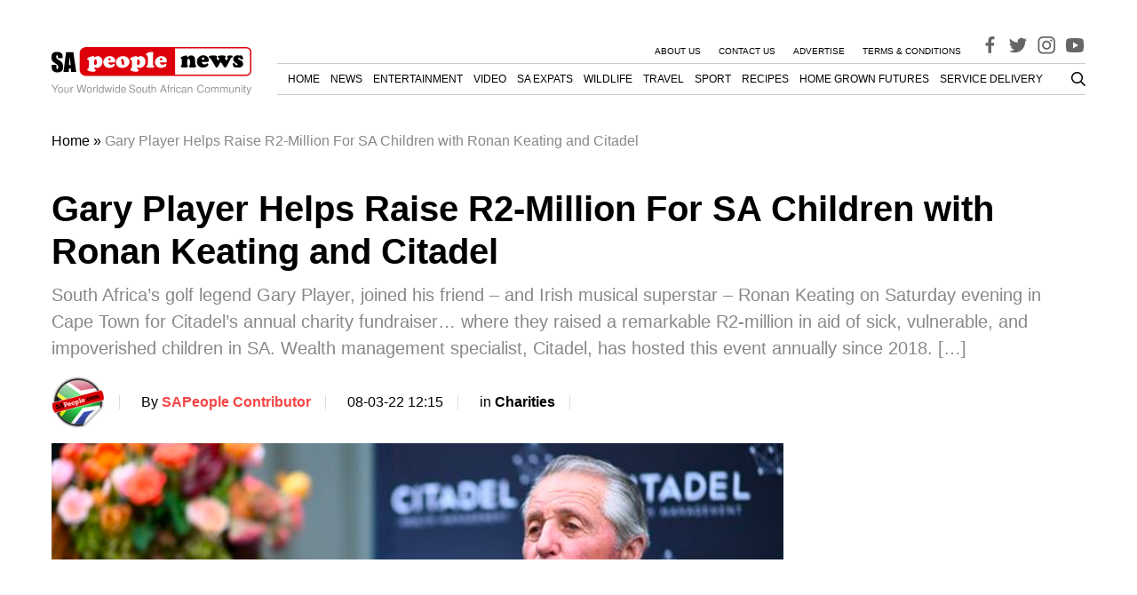

--- FILE ---
content_type: text/html; charset=UTF-8
request_url: https://www.sapeople.com/fab-south-african-stuff/gary-player-helps-raise-r2-million-for-sa-children-with-ronan-keating-and-citadel/
body_size: 32186
content:
<!DOCTYPE html>
<html lang="en-ZA">

<head>
  <meta charset="UTF-8">
  <meta name="viewport" content="width=device-width, initial-scale=1">

  <link rel="profile" href="http://gmpg.org/xfn/11">
  <link rel="pingback" href="https://www.sapeople.com/xmlrpc.php">

    <meta property="SAPeople:online" content="true" />

  
<script type='text/javascript'>
  window.googletag = window.googletag || {};
  window.googletag.cmd = window.googletag.cmd || [];
  window.ybConfiguration = window.ybConfiguration || {};
  window.ybConfiguration = Object.assign({}, window.ybConfiguration, { integrationMethod: 'open_tag' });
  (function (y, i, e, L, D) {
    y.Yieldbird = y.Yieldbird || {};
    y.Yieldbird.cmd = y.Yieldbird.cmd || [];
    i.cmd.push(function () { i.pubads().disableInitialLoad(); });
    L = e.createElement('script');
    L.async = true;
    L.src = '//cdn.qwtag.com/74816c45-de2f-4a82-98aa-e8c6e6a0a1f4/qw.js';
    D = e.getElementsByTagName('script')[0];
    (D.parentNode || e.head).insertBefore(L, D);
  })(window, window.googletag, document);
</script>

  <!-- Manifest added by SuperPWA - Progressive Web Apps Plugin For WordPress -->
<link rel="manifest" href="/superpwa-manifest.json">
<meta name="theme-color" content="#ffffff">
<!-- / SuperPWA.com -->
<meta name='robots' content='index, follow, max-image-preview:large, max-snippet:-1, max-video-preview:-1' />
	<style>img:is([sizes="auto" i], [sizes^="auto," i]) { contain-intrinsic-size: 3000px 1500px }</style>
	
	<!-- This site is optimized with the Yoast SEO Premium plugin v26.7 (Yoast SEO v26.7) - https://yoast.com/wordpress/plugins/seo/ -->
	<title>Gary Player Helps Raise R2-Million For SA Children with Ronan Keating and Citadel - SA People</title>
	<meta name="description" content="South Africa&#039;s golf legend Gary Player, joined his friend - and Irish musical superstar - Ronan Keating on Saturday evening in Cape Town for Citadel&#039;s" />
	<link rel="canonical" href="https://www.sapeople.com/fab-south-african-stuff/gary-player-helps-raise-r2-million-for-sa-children-with-ronan-keating-and-citadel/" />
	<meta property="og:locale" content="en_US" />
	<meta property="og:type" content="article" />
	<meta property="og:title" content="Gary Player Helps Raise R2-Million For SA Children with Ronan Keating and Citadel" />
	<meta property="og:description" content="South Africa&#039;s golf legend Gary Player, joined his friend - and Irish musical superstar - Ronan Keating on Saturday evening in Cape Town for Citadel&#039;s" />
	<meta property="og:url" content="https://www.sapeople.com/fab-south-african-stuff/gary-player-helps-raise-r2-million-for-sa-children-with-ronan-keating-and-citadel/" />
	<meta property="og:site_name" content="SA People" />
	<meta property="article:publisher" content="https://www.facebook.com/sapeople" />
	<meta property="article:published_time" content="2022-03-08T10:15:15+00:00" />
	<meta property="og:image" content="https://s43365.pcdn.co/wp-content/uploads/2022/03/Gary-Player-South-African-kids-Ronan-Keating-Citadel.jpg" />
	<meta property="og:image:width" content="1200" />
	<meta property="og:image:height" content="630" />
	<meta property="og:image:type" content="image/jpeg" />
	<meta name="author" content="SAPeople Contributor" />
	<meta name="twitter:card" content="summary_large_image" />
	<meta name="twitter:creator" content="@sapeople" />
	<meta name="twitter:site" content="@sapeople" />
	<meta name="twitter:label1" content="Written by" />
	<meta name="twitter:data1" content="SAPeople Contributor" />
	<meta name="twitter:label2" content="Est. reading time" />
	<meta name="twitter:data2" content="3 minutes" />
	<script type="application/ld+json" class="yoast-schema-graph">{"@context":"https://schema.org","@graph":[{"@type":"Article","@id":"https://www.sapeople.com/fab-south-african-stuff/gary-player-helps-raise-r2-million-for-sa-children-with-ronan-keating-and-citadel/#article","isPartOf":{"@id":"https://www.sapeople.com/fab-south-african-stuff/gary-player-helps-raise-r2-million-for-sa-children-with-ronan-keating-and-citadel/"},"author":{"name":"SAPeople Contributor","@id":"https://www.sapeople.com/#/schema/person/f6acc2a6f4bcd204f795f7806032f919"},"headline":"Gary Player Helps Raise R2-Million For SA Children with Ronan Keating and Citadel","datePublished":"2022-03-08T10:15:15+00:00","mainEntityOfPage":{"@id":"https://www.sapeople.com/fab-south-african-stuff/gary-player-helps-raise-r2-million-for-sa-children-with-ronan-keating-and-citadel/"},"wordCount":631,"publisher":{"@id":"https://www.sapeople.com/#organization"},"image":{"@id":"https://www.sapeople.com/fab-south-african-stuff/gary-player-helps-raise-r2-million-for-sa-children-with-ronan-keating-and-citadel/#primaryimage"},"thumbnailUrl":"https://s43365.pcdn.co/wp-content/uploads/2022/03/Gary-Player-South-African-kids-Ronan-Keating-Citadel.jpg","keywords":["Citadel","Gary Player","Ronan Keating"],"articleSection":["Charities","Fab South African Stuff","Featured","Music","News"],"inLanguage":"en-ZA","copyrightYear":"2022","copyrightHolder":{"@id":"https://www.sapeople.com/#organization"}},{"@type":"WebPage","@id":"https://www.sapeople.com/fab-south-african-stuff/gary-player-helps-raise-r2-million-for-sa-children-with-ronan-keating-and-citadel/","url":"https://www.sapeople.com/fab-south-african-stuff/gary-player-helps-raise-r2-million-for-sa-children-with-ronan-keating-and-citadel/","name":"Gary Player Helps Raise R2-Million For SA Children with Ronan Keating and Citadel - SA People","isPartOf":{"@id":"https://www.sapeople.com/#website"},"primaryImageOfPage":{"@id":"https://www.sapeople.com/fab-south-african-stuff/gary-player-helps-raise-r2-million-for-sa-children-with-ronan-keating-and-citadel/#primaryimage"},"image":{"@id":"https://www.sapeople.com/fab-south-african-stuff/gary-player-helps-raise-r2-million-for-sa-children-with-ronan-keating-and-citadel/#primaryimage"},"thumbnailUrl":"https://s43365.pcdn.co/wp-content/uploads/2022/03/Gary-Player-South-African-kids-Ronan-Keating-Citadel.jpg","datePublished":"2022-03-08T10:15:15+00:00","description":"South Africa's golf legend Gary Player, joined his friend - and Irish musical superstar - Ronan Keating on Saturday evening in Cape Town for Citadel's","breadcrumb":{"@id":"https://www.sapeople.com/fab-south-african-stuff/gary-player-helps-raise-r2-million-for-sa-children-with-ronan-keating-and-citadel/#breadcrumb"},"inLanguage":"en-ZA","potentialAction":[{"@type":"ReadAction","target":["https://www.sapeople.com/fab-south-african-stuff/gary-player-helps-raise-r2-million-for-sa-children-with-ronan-keating-and-citadel/"]}]},{"@type":"ImageObject","inLanguage":"en-ZA","@id":"https://www.sapeople.com/fab-south-african-stuff/gary-player-helps-raise-r2-million-for-sa-children-with-ronan-keating-and-citadel/#primaryimage","url":"https://s43365.pcdn.co/wp-content/uploads/2022/03/Gary-Player-South-African-kids-Ronan-Keating-Citadel.jpg","contentUrl":"https://s43365.pcdn.co/wp-content/uploads/2022/03/Gary-Player-South-African-kids-Ronan-Keating-Citadel.jpg","width":1200,"height":630,"caption":"Gary Player by Zoon Cronje"},{"@type":"BreadcrumbList","@id":"https://www.sapeople.com/fab-south-african-stuff/gary-player-helps-raise-r2-million-for-sa-children-with-ronan-keating-and-citadel/#breadcrumb","itemListElement":[{"@type":"ListItem","position":1,"name":"Home","item":"https://www.sapeople.com/"},{"@type":"ListItem","position":2,"name":"Gary Player Helps Raise R2-Million For SA Children with Ronan Keating and Citadel"}]},{"@type":"WebSite","@id":"https://www.sapeople.com/#website","url":"https://www.sapeople.com/","name":"SA People","description":"SA News for South Africans Abroad (Expats) and in SA","publisher":{"@id":"https://www.sapeople.com/#organization"},"potentialAction":[{"@type":"SearchAction","target":{"@type":"EntryPoint","urlTemplate":"https://www.sapeople.com/?s={search_term_string}"},"query-input":{"@type":"PropertyValueSpecification","valueRequired":true,"valueName":"search_term_string"}}],"inLanguage":"en-ZA"},{"@type":"Organization","@id":"https://www.sapeople.com/#organization","name":"SAPeople","url":"https://www.sapeople.com/","logo":{"@type":"ImageObject","inLanguage":"en-ZA","@id":"https://www.sapeople.com/#/schema/logo/image/","url":"https://s43365.p1420.sites.pressdns.com/wp-content/uploads/2017/08/Logo-SAPeople.jpg","contentUrl":"https://s43365.p1420.sites.pressdns.com/wp-content/uploads/2017/08/Logo-SAPeople.jpg","width":270,"height":40,"caption":"SAPeople"},"image":{"@id":"https://www.sapeople.com/#/schema/logo/image/"},"sameAs":["https://www.facebook.com/sapeople","https://x.com/sapeople","https://www.instagram.com/sapeople","https://www.youtube.com/sapeople"]},{"@type":"Person","@id":"https://www.sapeople.com/#/schema/person/f6acc2a6f4bcd204f795f7806032f919","name":"SAPeople Contributor","image":{"@type":"ImageObject","inLanguage":"en-ZA","@id":"https://www.sapeople.com/#/schema/person/image/","url":"https://s43365.pcdn.co/wp-content/uploads/2019/05/cropped-sapeople-logo-circle-150x150.png","contentUrl":"https://s43365.pcdn.co/wp-content/uploads/2019/05/cropped-sapeople-logo-circle-150x150.png","caption":"SAPeople Contributor"},"url":"https://www.sapeople.com/author/fazollalogday/"}]}</script>
	<!-- / Yoast SEO Premium plugin. -->


<link rel='dns-prefetch' href='//www.googletagmanager.com' />
<link rel='dns-prefetch' href='//securepubads.g.doubleclick.net' />
<link rel='dns-prefetch' href='//cdn.taboola.com' />
<link rel="alternate" type="application/rss+xml" title="SA People &raquo; Feed" href="https://www.sapeople.com/feed/" />
<link rel="alternate" type="application/rss+xml" title="SA People &raquo; Comments Feed" href="https://www.sapeople.com/comments/feed/" />
<link rel='stylesheet' id='wp-block-library-css' href='https://s43365.pcdn.co/wp-includes/css/dist/block-library/style.min.css?ver=6.8.3' type='text/css' media='all' />
<style id='classic-theme-styles-inline-css' type='text/css'>
/*! This file is auto-generated */
.wp-block-button__link{color:#fff;background-color:#32373c;border-radius:9999px;box-shadow:none;text-decoration:none;padding:calc(.667em + 2px) calc(1.333em + 2px);font-size:1.125em}.wp-block-file__button{background:#32373c;color:#fff;text-decoration:none}
</style>
<style id='global-styles-inline-css' type='text/css'>
:root{--wp--preset--aspect-ratio--square: 1;--wp--preset--aspect-ratio--4-3: 4/3;--wp--preset--aspect-ratio--3-4: 3/4;--wp--preset--aspect-ratio--3-2: 3/2;--wp--preset--aspect-ratio--2-3: 2/3;--wp--preset--aspect-ratio--16-9: 16/9;--wp--preset--aspect-ratio--9-16: 9/16;--wp--preset--color--black: #000000;--wp--preset--color--cyan-bluish-gray: #abb8c3;--wp--preset--color--white: #ffffff;--wp--preset--color--pale-pink: #f78da7;--wp--preset--color--vivid-red: #cf2e2e;--wp--preset--color--luminous-vivid-orange: #ff6900;--wp--preset--color--luminous-vivid-amber: #fcb900;--wp--preset--color--light-green-cyan: #7bdcb5;--wp--preset--color--vivid-green-cyan: #00d084;--wp--preset--color--pale-cyan-blue: #8ed1fc;--wp--preset--color--vivid-cyan-blue: #0693e3;--wp--preset--color--vivid-purple: #9b51e0;--wp--preset--gradient--vivid-cyan-blue-to-vivid-purple: linear-gradient(135deg,rgba(6,147,227,1) 0%,rgb(155,81,224) 100%);--wp--preset--gradient--light-green-cyan-to-vivid-green-cyan: linear-gradient(135deg,rgb(122,220,180) 0%,rgb(0,208,130) 100%);--wp--preset--gradient--luminous-vivid-amber-to-luminous-vivid-orange: linear-gradient(135deg,rgba(252,185,0,1) 0%,rgba(255,105,0,1) 100%);--wp--preset--gradient--luminous-vivid-orange-to-vivid-red: linear-gradient(135deg,rgba(255,105,0,1) 0%,rgb(207,46,46) 100%);--wp--preset--gradient--very-light-gray-to-cyan-bluish-gray: linear-gradient(135deg,rgb(238,238,238) 0%,rgb(169,184,195) 100%);--wp--preset--gradient--cool-to-warm-spectrum: linear-gradient(135deg,rgb(74,234,220) 0%,rgb(151,120,209) 20%,rgb(207,42,186) 40%,rgb(238,44,130) 60%,rgb(251,105,98) 80%,rgb(254,248,76) 100%);--wp--preset--gradient--blush-light-purple: linear-gradient(135deg,rgb(255,206,236) 0%,rgb(152,150,240) 100%);--wp--preset--gradient--blush-bordeaux: linear-gradient(135deg,rgb(254,205,165) 0%,rgb(254,45,45) 50%,rgb(107,0,62) 100%);--wp--preset--gradient--luminous-dusk: linear-gradient(135deg,rgb(255,203,112) 0%,rgb(199,81,192) 50%,rgb(65,88,208) 100%);--wp--preset--gradient--pale-ocean: linear-gradient(135deg,rgb(255,245,203) 0%,rgb(182,227,212) 50%,rgb(51,167,181) 100%);--wp--preset--gradient--electric-grass: linear-gradient(135deg,rgb(202,248,128) 0%,rgb(113,206,126) 100%);--wp--preset--gradient--midnight: linear-gradient(135deg,rgb(2,3,129) 0%,rgb(40,116,252) 100%);--wp--preset--font-size--small: 13px;--wp--preset--font-size--medium: 20px;--wp--preset--font-size--large: 36px;--wp--preset--font-size--x-large: 42px;--wp--preset--spacing--20: 0.44rem;--wp--preset--spacing--30: 0.67rem;--wp--preset--spacing--40: 1rem;--wp--preset--spacing--50: 1.5rem;--wp--preset--spacing--60: 2.25rem;--wp--preset--spacing--70: 3.38rem;--wp--preset--spacing--80: 5.06rem;--wp--preset--shadow--natural: 6px 6px 9px rgba(0, 0, 0, 0.2);--wp--preset--shadow--deep: 12px 12px 50px rgba(0, 0, 0, 0.4);--wp--preset--shadow--sharp: 6px 6px 0px rgba(0, 0, 0, 0.2);--wp--preset--shadow--outlined: 6px 6px 0px -3px rgba(255, 255, 255, 1), 6px 6px rgba(0, 0, 0, 1);--wp--preset--shadow--crisp: 6px 6px 0px rgba(0, 0, 0, 1);}:where(.is-layout-flex){gap: 0.5em;}:where(.is-layout-grid){gap: 0.5em;}body .is-layout-flex{display: flex;}.is-layout-flex{flex-wrap: wrap;align-items: center;}.is-layout-flex > :is(*, div){margin: 0;}body .is-layout-grid{display: grid;}.is-layout-grid > :is(*, div){margin: 0;}:where(.wp-block-columns.is-layout-flex){gap: 2em;}:where(.wp-block-columns.is-layout-grid){gap: 2em;}:where(.wp-block-post-template.is-layout-flex){gap: 1.25em;}:where(.wp-block-post-template.is-layout-grid){gap: 1.25em;}.has-black-color{color: var(--wp--preset--color--black) !important;}.has-cyan-bluish-gray-color{color: var(--wp--preset--color--cyan-bluish-gray) !important;}.has-white-color{color: var(--wp--preset--color--white) !important;}.has-pale-pink-color{color: var(--wp--preset--color--pale-pink) !important;}.has-vivid-red-color{color: var(--wp--preset--color--vivid-red) !important;}.has-luminous-vivid-orange-color{color: var(--wp--preset--color--luminous-vivid-orange) !important;}.has-luminous-vivid-amber-color{color: var(--wp--preset--color--luminous-vivid-amber) !important;}.has-light-green-cyan-color{color: var(--wp--preset--color--light-green-cyan) !important;}.has-vivid-green-cyan-color{color: var(--wp--preset--color--vivid-green-cyan) !important;}.has-pale-cyan-blue-color{color: var(--wp--preset--color--pale-cyan-blue) !important;}.has-vivid-cyan-blue-color{color: var(--wp--preset--color--vivid-cyan-blue) !important;}.has-vivid-purple-color{color: var(--wp--preset--color--vivid-purple) !important;}.has-black-background-color{background-color: var(--wp--preset--color--black) !important;}.has-cyan-bluish-gray-background-color{background-color: var(--wp--preset--color--cyan-bluish-gray) !important;}.has-white-background-color{background-color: var(--wp--preset--color--white) !important;}.has-pale-pink-background-color{background-color: var(--wp--preset--color--pale-pink) !important;}.has-vivid-red-background-color{background-color: var(--wp--preset--color--vivid-red) !important;}.has-luminous-vivid-orange-background-color{background-color: var(--wp--preset--color--luminous-vivid-orange) !important;}.has-luminous-vivid-amber-background-color{background-color: var(--wp--preset--color--luminous-vivid-amber) !important;}.has-light-green-cyan-background-color{background-color: var(--wp--preset--color--light-green-cyan) !important;}.has-vivid-green-cyan-background-color{background-color: var(--wp--preset--color--vivid-green-cyan) !important;}.has-pale-cyan-blue-background-color{background-color: var(--wp--preset--color--pale-cyan-blue) !important;}.has-vivid-cyan-blue-background-color{background-color: var(--wp--preset--color--vivid-cyan-blue) !important;}.has-vivid-purple-background-color{background-color: var(--wp--preset--color--vivid-purple) !important;}.has-black-border-color{border-color: var(--wp--preset--color--black) !important;}.has-cyan-bluish-gray-border-color{border-color: var(--wp--preset--color--cyan-bluish-gray) !important;}.has-white-border-color{border-color: var(--wp--preset--color--white) !important;}.has-pale-pink-border-color{border-color: var(--wp--preset--color--pale-pink) !important;}.has-vivid-red-border-color{border-color: var(--wp--preset--color--vivid-red) !important;}.has-luminous-vivid-orange-border-color{border-color: var(--wp--preset--color--luminous-vivid-orange) !important;}.has-luminous-vivid-amber-border-color{border-color: var(--wp--preset--color--luminous-vivid-amber) !important;}.has-light-green-cyan-border-color{border-color: var(--wp--preset--color--light-green-cyan) !important;}.has-vivid-green-cyan-border-color{border-color: var(--wp--preset--color--vivid-green-cyan) !important;}.has-pale-cyan-blue-border-color{border-color: var(--wp--preset--color--pale-cyan-blue) !important;}.has-vivid-cyan-blue-border-color{border-color: var(--wp--preset--color--vivid-cyan-blue) !important;}.has-vivid-purple-border-color{border-color: var(--wp--preset--color--vivid-purple) !important;}.has-vivid-cyan-blue-to-vivid-purple-gradient-background{background: var(--wp--preset--gradient--vivid-cyan-blue-to-vivid-purple) !important;}.has-light-green-cyan-to-vivid-green-cyan-gradient-background{background: var(--wp--preset--gradient--light-green-cyan-to-vivid-green-cyan) !important;}.has-luminous-vivid-amber-to-luminous-vivid-orange-gradient-background{background: var(--wp--preset--gradient--luminous-vivid-amber-to-luminous-vivid-orange) !important;}.has-luminous-vivid-orange-to-vivid-red-gradient-background{background: var(--wp--preset--gradient--luminous-vivid-orange-to-vivid-red) !important;}.has-very-light-gray-to-cyan-bluish-gray-gradient-background{background: var(--wp--preset--gradient--very-light-gray-to-cyan-bluish-gray) !important;}.has-cool-to-warm-spectrum-gradient-background{background: var(--wp--preset--gradient--cool-to-warm-spectrum) !important;}.has-blush-light-purple-gradient-background{background: var(--wp--preset--gradient--blush-light-purple) !important;}.has-blush-bordeaux-gradient-background{background: var(--wp--preset--gradient--blush-bordeaux) !important;}.has-luminous-dusk-gradient-background{background: var(--wp--preset--gradient--luminous-dusk) !important;}.has-pale-ocean-gradient-background{background: var(--wp--preset--gradient--pale-ocean) !important;}.has-electric-grass-gradient-background{background: var(--wp--preset--gradient--electric-grass) !important;}.has-midnight-gradient-background{background: var(--wp--preset--gradient--midnight) !important;}.has-small-font-size{font-size: var(--wp--preset--font-size--small) !important;}.has-medium-font-size{font-size: var(--wp--preset--font-size--medium) !important;}.has-large-font-size{font-size: var(--wp--preset--font-size--large) !important;}.has-x-large-font-size{font-size: var(--wp--preset--font-size--x-large) !important;}
:where(.wp-block-post-template.is-layout-flex){gap: 1.25em;}:where(.wp-block-post-template.is-layout-grid){gap: 1.25em;}
:where(.wp-block-columns.is-layout-flex){gap: 2em;}:where(.wp-block-columns.is-layout-grid){gap: 2em;}
:root :where(.wp-block-pullquote){font-size: 1.5em;line-height: 1.6;}
</style>
<link rel='stylesheet' id='ppress-frontend-css' href='https://s43365.pcdn.co/wp-content/plugins/wp-user-avatar/assets/css/frontend.min.css?ver=4.16.8' type='text/css' media='all' />
<link rel='stylesheet' id='ppress-flatpickr-css' href='https://s43365.pcdn.co/wp-content/plugins/wp-user-avatar/assets/flatpickr/flatpickr.min.css?ver=4.16.8' type='text/css' media='all' />
<link rel='stylesheet' id='ppress-select2-css' href='https://s43365.pcdn.co/wp-content/plugins/wp-user-avatar/assets/select2/select2.min.css?ver=6.8.3' type='text/css' media='all' />
<link rel='stylesheet' id='theme_stylesheet-css' href='https://s43365.pcdn.co/wp-content/themes/tsa-new/assets/dist/css/single.1765469782139.min.css?ver=6.8.3' type='text/css' media='all' />
<script type="text/javascript" src="https://s43365.pcdn.co/wp-includes/js/jquery/jquery.min.js?ver=3.7.1" id="jquery-core-js"></script>
<script type="text/javascript" src="https://s43365.pcdn.co/wp-includes/js/jquery/jquery-migrate.min.js?ver=3.4.1" id="jquery-migrate-js"></script>
<script type="text/javascript" src="https://s43365.pcdn.co/wp-content/plugins/wp-user-avatar/assets/flatpickr/flatpickr.min.js?ver=4.16.8" id="ppress-flatpickr-js"></script>
<script type="text/javascript" src="https://s43365.pcdn.co/wp-content/plugins/wp-user-avatar/assets/select2/select2.min.js?ver=4.16.8" id="ppress-select2-js"></script>
<script type="text/javascript" src="https://s43365.pcdn.co/wp-content/themes/tsa-new/assets/dist/scripts/bundle.1765469782308.min.js?ver=6.8.3" id="theme_scripts-js"></script>
<script src="https://www.googletagmanager.com/gtag/js?id=G-YVNY15KVPQ&ver=6.8.3" defer="defer" type="text/javascript"></script>
<script type="text/javascript" id="ga-main-js-extra">
/* <![CDATA[ */
var dx_ga = {"ga_id":"G-YVNY15KVPQ","custom_event_name":"post_view","params":{"post_view":{"author":"SAPeople Contributor","tags":["Citadel","Gary Player","Ronan Keating"],"categories":["fab-south-african-stuff","fab-south-african-stuff0"],"page_path":"\/fab-south-african-stuff\/gary-player-helps-raise-r2-million-for-sa-children-with-ronan-keating-and-citadel\/"},"author_details":{"Author":"SAPeople Contributor","Article_name":"Gary Player Helps Raise R2-Million For SA Children with Ronan Keating and Citadel","category":"fab-south-african-stuff","article_tag":["Citadel","Gary Player","Ronan Keating"]}}};
/* ]]> */
</script>
<script src="https://s43365.pcdn.co/wp-content/plugins/dx-integrations/assets/dist/scripts/ga.js?ver=230803-110909" defer="defer" type="text/javascript"></script>
<script src="https://securepubads.g.doubleclick.net/tag/js/gpt.js?ver=6.8.3" defer="defer" type="text/javascript"></script>
<script type="text/javascript" id="ads-main-js-extra">
/* <![CDATA[ */
var dx_ads = {"quantcast_id":"Pe4LHnrfqvAUn","targeting":{"tags":["citadel","gary-player","ronan-keating"],"category":["fab-south-african-stuff","fab-south-african-stuff0"]}};
/* ]]> */
</script>
<script src="https://s43365.pcdn.co/wp-content/plugins/dx-integrations/assets/dist/scripts/ads.js?ver=240408-142332" defer="defer" type="text/javascript"></script>
<script src="https://cdn.taboola.com/libtrc/bluesky-network/loader.js?ver=6.8.3" defer="defer" type="text/javascript"></script>
<link rel="https://api.w.org/" href="https://www.sapeople.com/wp-json/" /><link rel="alternate" title="JSON" type="application/json" href="https://www.sapeople.com/wp-json/wp/v2/posts/224642" /><link rel="EditURI" type="application/rsd+xml" title="RSD" href="https://www.sapeople.com/xmlrpc.php?rsd" />
<meta name="generator" content="WordPress 6.8.3" />
<link rel='shortlink' href='https://www.sapeople.com/?p=224642' />
<link rel="alternate" title="oEmbed (JSON)" type="application/json+oembed" href="https://www.sapeople.com/wp-json/oembed/1.0/embed?url=https%3A%2F%2Fwww.sapeople.com%2Ffab-south-african-stuff%2Fgary-player-helps-raise-r2-million-for-sa-children-with-ronan-keating-and-citadel%2F" />
<link rel="alternate" title="oEmbed (XML)" type="text/xml+oembed" href="https://www.sapeople.com/wp-json/oembed/1.0/embed?url=https%3A%2F%2Fwww.sapeople.com%2Ffab-south-african-stuff%2Fgary-player-helps-raise-r2-million-for-sa-children-with-ronan-keating-and-citadel%2F&#038;format=xml" />
		<link rel="preconnect" href="//www.googletagmanager.com/">
		<link rel="preconnect" href="//s3.amazonaws.com/">
		<link rel="preconnect" href="//play.ht/">
		<link rel="preconnect" href="//static.play.ht/">
		<link rel="preconnect" href="//a.play.ht/">
		<link rel="preconnect" href="//media.play.ht/">
		<link rel="dns-prefetch" href="//www.googletagmanager.com/">
		<link rel="dns-prefetch" href="//s3.amazonaws.com/">
		<link rel="dns-prefetch" href="//play.ht/">
		<link rel="dns-prefetch" href="//static.play.ht/">
		<link rel="dns-prefetch" href="//a.play.ht/">
		<link rel="dns-prefetch" href="//media.play.ht/">
		<style class="wpcode-css-snippet">.menu-top-container a {
    font-size: .625em;
}

.desktop-primary-nav li {
    font-size: 12px;
    margin-left: 1em !important;
}</style><meta name="google-site-verification" content="dg7JiJGxdAdgdxb-KiuWlYwWPNcqEmqVWgq5sXz4Ka4" /><link rel="icon" href="https://s43365.pcdn.co/wp-content/uploads/2019/05/cropped-sapeople-logo-circle-32x32.png" sizes="32x32" />
<link rel="icon" href="https://s43365.pcdn.co/wp-content/uploads/2019/05/cropped-sapeople-logo-circle-192x192.png" sizes="192x192" />
<link rel="apple-touch-icon" href="https://s43365.pcdn.co/wp-content/uploads/2019/05/cropped-sapeople-logo-circle-180x180.png" />
<meta name="msapplication-TileImage" content="https://s43365.pcdn.co/wp-content/uploads/2019/05/cropped-sapeople-logo-circle-270x270.png" />
  <script async id="ebx" src="//applets.ebxcdn.com/ebx.js"></script>
  <meta name="google-site-verification" content="dg7JiJGxdAdgdxb-KiuWlYwWPNcqEmqVWgq5sXz4Ka4" />
</head>

<body class="wp-singular post-template-default single single-post postid-224642 single-format-standard wp-theme-tsa-new">
    <div id="page" class="site">
    <a class="skip-link screen-reader-text" href="#content">Skip to content</a>

    <!-- #site-header -->
    <header id="masthead" class="site-header">
      <div class="container">
        <div class="ad-wrapper ad-wrapper--header">
  <div class="ad" id="ad_placement_top_leaderboard" data-placement="ad_placement_top_leaderboard"></div>
</div>        <div class="navigation-wrapper">
            <div class="search-wrapper search-wrapper--mobile">
                <div class="search-toggle">
	<svg xmlns="http://www.w3.org/2000/svg" height="1em" viewBox="0 0 512 512"><!--! Font Awesome Free 6.4.0 by @fontawesome - https://fontawesome.com License - https://fontawesome.com/license (Commercial License) Copyright 2023 Fonticons, Inc. --><path d="M416 208c0 45.9-14.9 88.3-40 122.7L502.6 457.4c12.5 12.5 12.5 32.8 0 45.3s-32.8 12.5-45.3 0L330.7 376c-34.4 25.2-76.8 40-122.7 40C93.1 416 0 322.9 0 208S93.1 0 208 0S416 93.1 416 208zM208 352a144 144 0 1 0 0-288 144 144 0 1 0 0 288z"/></svg>
</div>
<div class="search-wrapper--inner">
	
	<form role="search" method="get" id="searchform" class="searchform" action="https://www.sapeople.com/" >
		<label for="s">
		  <input class="search-field" type="text" value="" name="s" id="s" placeholder="Search" />
    	</label>
		<button class="search-submit" type="submit" id="searchsubmit" value="Search" />
	</form></div>
            </div>
            <a href="https://www.sapeople.com/" rel="home" class="logo-wrapper">
  <svg width="225" height="54" viewBox="0 0 225 54" fill="none" xmlns="http://www.w3.org/2000/svg">
  <path d="M4.56573 47.9187L7.91067 42.5734H6.5556L4.01638 46.8569L1.4039 42.5734H0L3.4304 47.9187V51.3696H4.56573V47.9187Z" fill="#999999"/>
  <path d="M10.2672 44.8659C8.46041 44.8659 7.38612 46.1329 7.38612 48.2565C7.38612 50.3922 8.46041 51.6471 10.2794 51.6471C12.0861 51.6471 13.1726 50.3802 13.1726 48.3048C13.1726 46.1088 12.1228 44.8659 10.2672 44.8659ZM10.2794 45.795C11.4269 45.795 12.1105 46.7241 12.1105 48.2927C12.1105 49.7889 11.4025 50.718 10.2794 50.718C9.14405 50.718 8.4482 49.7889 8.4482 48.2565C8.4482 46.7241 9.14405 45.795 10.2794 45.795Z" fill="#999999"/>
  <path d="M19.6143 51.3696V45.0469H18.601V48.6306C18.601 49.9217 17.9174 50.7663 16.8553 50.7663C16.0496 50.7663 15.5368 50.2836 15.5368 49.5235V45.0469H14.5236V49.9217C14.5236 50.9714 15.3171 51.6471 16.5623 51.6471C17.5023 51.6471 18.1005 51.3213 18.6987 50.4888V51.3696H19.6143Z" fill="#999999"/>
  <path d="M21.3559 45.0469V51.3696H22.3813V48.0876C22.3935 46.5673 23.0284 45.8916 24.4323 45.9278V44.9021C24.2613 44.878 24.1637 44.8659 24.0416 44.8659C23.3824 44.8659 22.8819 45.2521 22.2959 46.1932V45.0469H21.3559Z" fill="#999999"/>
  <path d="M37.0958 51.3696L39.3543 42.5734H38.0847L36.4488 49.7165L34.4223 42.5734H33.2015L31.2239 49.7165L29.5514 42.5734H28.2818L30.5646 51.3696H31.8098L33.7997 44.142L35.8506 51.3696H37.0958Z" fill="#999999"/>
  <path d="M42.5038 44.8659C40.697 44.8659 39.6228 46.1329 39.6228 48.2565C39.6228 50.3922 40.6971 51.6471 42.516 51.6471C44.3228 51.6471 45.4093 50.3802 45.4093 48.3048C45.4093 46.1088 44.3594 44.8659 42.5038 44.8659ZM42.516 45.795C43.6636 45.795 44.3472 46.7241 44.3472 48.2927C44.3472 49.7889 43.6391 50.718 42.516 50.718C41.3807 50.718 40.6848 49.7889 40.6848 48.2565C40.6848 46.7241 41.3807 45.795 42.516 45.795Z" fill="#999999"/>
  <path d="M46.7847 45.0469V51.3696H47.8101V48.0876C47.8223 46.5673 48.4571 45.8916 49.861 45.9278V44.9021C49.6901 44.878 49.5925 44.8659 49.4704 44.8659C48.8112 44.8659 48.3106 45.2521 47.7247 46.1932V45.0469H46.7847Z" fill="#999999"/>
  <path d="M51.8388 42.5734H50.8133V51.3696H51.8388V42.5734Z" fill="#999999"/>
  <path d="M58.7079 42.5734H57.6946V45.8433C57.2674 45.2038 56.5837 44.8659 55.7292 44.8659C54.0689 44.8659 52.9824 46.1812 52.9824 48.1962C52.9824 50.3319 54.0323 51.6471 55.7658 51.6471C56.6448 51.6471 57.2552 51.3213 57.8045 50.537V51.3696H58.7079V42.5734ZM55.9001 45.8071C56.9988 45.8071 57.6946 46.7603 57.6946 48.2807C57.6946 49.7407 56.9866 50.706 55.9123 50.706C54.7892 50.706 54.0445 49.7286 54.0445 48.2565C54.0445 46.7845 54.7892 45.8071 55.9001 45.8071Z" fill="#999999"/>
  <path d="M66.2587 51.3696L68.1387 45.0469H66.9912L65.7216 49.9699L64.4642 45.0469H63.219L61.9982 49.9699L60.6919 45.0469H59.5688L61.4244 51.3696H62.572L63.8049 46.4104L65.099 51.3696H66.2587Z" fill="#999999"/>
  <path d="M70.1125 45.0469H69.0992V51.3696H70.1125V45.0469ZM70.1125 42.5734H69.087V43.8403H70.1125V42.5734Z" fill="#999999"/>
  <path d="M77.006 42.5734H75.9927V45.8433C75.5655 45.2038 74.8818 44.8659 74.0273 44.8659C72.367 44.8659 71.2805 46.1812 71.2805 48.1962C71.2805 50.3319 72.3304 51.6471 74.0639 51.6471C74.9429 51.6471 75.5533 51.3213 76.1026 50.537V51.3696H77.006V42.5734ZM74.1982 45.8071C75.2969 45.8071 75.9927 46.7603 75.9927 48.2807C75.9927 49.7407 75.2847 50.706 74.2104 50.706C73.0873 50.706 72.3426 49.7286 72.3426 48.2565C72.3426 46.7845 73.0873 45.8071 74.1982 45.8071Z" fill="#999999"/>
  <path d="M83.9848 48.5461C83.9848 47.5808 83.9115 47.0017 83.7284 46.5311C83.3133 45.4934 82.3367 44.8659 81.1404 44.8659C79.358 44.8659 78.2105 46.2053 78.2105 48.2927C78.2105 50.3802 79.3092 51.6471 81.1159 51.6471C82.5809 51.6471 83.5941 50.8266 83.8505 49.4511H82.825C82.5443 50.2836 81.9705 50.718 81.1526 50.718C80.5055 50.718 79.9562 50.4284 79.6144 49.8975C79.3702 49.5355 79.2848 49.1736 79.2726 48.5461H83.9848ZM79.297 47.7256C79.3824 46.5552 80.1027 45.795 81.1281 45.795C82.1658 45.795 82.8861 46.5914 82.8861 47.7256H79.297Z" fill="#999999"/>
  <path d="M93.9806 45.1555C93.9806 44.5522 93.9439 44.3833 93.7486 43.9731C93.2603 42.9595 92.2226 42.4286 90.7211 42.4286C88.7678 42.4286 87.5592 43.418 87.5592 45.0107C87.5592 46.0846 88.133 46.7603 89.305 47.062L91.5146 47.6412C92.6499 47.9307 93.1504 48.3772 93.1504 49.065C93.1504 49.5355 92.8941 50.0182 92.5156 50.2836C92.1616 50.537 91.6 50.6577 90.8798 50.6577C89.9031 50.6577 89.2561 50.4284 88.8289 49.9217C88.4992 49.5355 88.3528 49.1132 88.365 48.5703H87.2907C87.3029 49.3787 87.4616 49.9096 87.8156 50.3922C88.426 51.2248 89.4515 51.6471 90.8065 51.6471C91.8686 51.6471 92.7354 51.4058 93.3091 50.9714C93.9073 50.5008 94.2858 49.7165 94.2858 48.9564C94.2858 47.8704 93.6021 47.0741 92.3935 46.7483L90.1595 46.157C89.0852 45.8674 88.6946 45.5296 88.6946 44.8539C88.6946 43.961 89.4881 43.3697 90.6844 43.3697C92.1006 43.3697 92.8941 43.9972 92.9063 45.1555H93.9806Z" fill="#999999"/>
  <path d="M98.1314 44.8659C96.3247 44.8659 95.2504 46.1329 95.2504 48.2565C95.2504 50.3922 96.3247 51.6471 98.1436 51.6471C99.9504 51.6471 101.037 50.3802 101.037 48.3048C101.037 46.1088 99.987 44.8659 98.1314 44.8659ZM98.1436 45.795C99.2912 45.795 99.9748 46.7241 99.9748 48.2927C99.9748 49.7889 99.2667 50.718 98.1436 50.718C97.0083 50.718 96.3124 49.7889 96.3124 48.2565C96.3124 46.7241 97.0083 45.795 98.1436 45.795Z" fill="#999999"/>
  <path d="M107.454 51.3696V45.0469H106.441V48.6306C106.441 49.9217 105.757 50.7663 104.695 50.7663C103.889 50.7663 103.377 50.2836 103.377 49.5235V45.0469H102.363V49.9217C102.363 50.9714 103.157 51.6471 104.402 51.6471C105.342 51.6471 105.94 51.3213 106.539 50.4888V51.3696H107.454Z" fill="#999999"/>
  <path d="M111.43 45.0469H110.38V43.3094H109.367V45.0469H108.5V45.8674H109.367V50.6456C109.367 51.2972 109.806 51.6471 110.6 51.6471C110.868 51.6471 111.088 51.623 111.43 51.5627V50.718C111.283 50.7542 111.149 50.7663 110.941 50.7663C110.502 50.7663 110.38 50.6456 110.38 50.1992V45.8674H111.43V45.0469Z" fill="#999999"/>
  <path d="M112.485 42.5734V51.3696H113.498V47.8825C113.498 46.5914 114.182 45.7468 115.232 45.7468C115.574 45.7468 115.891 45.8433 116.135 46.0243C116.428 46.2415 116.55 46.5431 116.55 46.9896V51.3696H117.564V46.5914C117.564 45.5296 116.795 44.8659 115.549 44.8659C114.646 44.8659 114.097 45.1435 113.498 45.9157V42.5734H112.485Z" fill="#999999"/>
  <path d="M127.706 48.7271L128.622 51.3696H129.891L126.766 42.5734H125.301L122.127 51.3696H123.336L124.276 48.7271H127.706ZM127.389 47.786H124.556L126.021 43.78L127.389 47.786Z" fill="#999999"/>
  <path d="M133.09 45.0469H132.028V44.0575C132.028 43.6352 132.26 43.418 132.736 43.418C132.821 43.418 132.858 43.418 133.09 43.4301V42.5975C132.858 42.5493 132.723 42.5372 132.516 42.5372C131.576 42.5372 131.014 43.0681 131.014 43.9731V45.0469H130.16V45.8674H131.014V51.3696H132.028V45.8674H133.09V45.0469Z" fill="#999999"/>
  <path d="M134.058 45.0469V51.3696H135.083V48.0876C135.096 46.5673 135.73 45.8916 137.134 45.9278V44.9021C136.963 44.878 136.866 44.8659 136.744 44.8659C136.084 44.8659 135.584 45.2521 134.998 46.1932V45.0469H134.058Z" fill="#999999"/>
  <path d="M139.002 45.0469H137.989V51.3696H139.002V45.0469ZM139.002 42.5734H137.977V43.8403H139.002V42.5734Z" fill="#999999"/>
  <path d="M145.505 47.1706C145.456 46.5552 145.322 46.157 145.078 45.8071C144.638 45.2159 143.869 44.8659 142.978 44.8659C141.244 44.8659 140.133 46.2174 140.133 48.3169C140.133 50.356 141.232 51.6471 142.966 51.6471C144.492 51.6471 145.456 50.7422 145.578 49.1977H144.553C144.382 50.2112 143.857 50.718 142.99 50.718C141.867 50.718 141.195 49.8131 141.195 48.3169C141.195 46.7362 141.855 45.795 142.966 45.795C143.82 45.795 144.357 46.2898 144.479 47.1706H145.505Z" fill="#999999"/>
  <path d="M152.351 50.7784C152.242 50.8025 152.193 50.8025 152.132 50.8025C151.778 50.8025 151.582 50.6215 151.582 50.3078V46.5914C151.582 45.4693 150.752 44.8659 149.177 44.8659C148.237 44.8659 147.493 45.1314 147.053 45.602C146.76 45.9278 146.638 46.2898 146.614 46.9172H147.639C147.725 46.145 148.189 45.795 149.141 45.795C150.069 45.795 150.569 46.1329 150.569 46.7362V47.0017C150.557 47.436 150.337 47.5929 149.507 47.7015C148.066 47.8825 147.847 47.9307 147.456 48.0876C146.711 48.4013 146.333 48.9564 146.333 49.7769C146.333 50.9232 147.139 51.6471 148.433 51.6471C149.238 51.6471 149.885 51.3696 150.606 50.718C150.679 51.3696 150.996 51.6471 151.656 51.6471C151.875 51.6471 152.01 51.623 152.351 51.5385V50.7784ZM150.569 49.3787C150.569 49.7165 150.471 49.9217 150.166 50.1992C149.751 50.5732 149.251 50.7663 148.652 50.7663C147.859 50.7663 147.395 50.3922 147.395 49.7527C147.395 49.0891 147.835 48.7512 148.933 48.5944C150.02 48.4496 150.227 48.4013 150.569 48.2445V49.3787Z" fill="#999999"/>
  <path d="M153.336 45.0469V51.3696H154.362V47.8825C154.362 46.5914 155.045 45.7468 156.095 45.7468C156.901 45.7468 157.414 46.2294 157.414 46.9896V51.3696H158.427V46.5914C158.427 45.5417 157.633 44.8659 156.4 44.8659C155.448 44.8659 154.838 45.2279 154.276 46.1088V45.0469H153.336Z" fill="#999999"/>
  <path d="M171.476 45.3003C171.122 43.3697 169.999 42.4286 168.046 42.4286C166.85 42.4286 165.885 42.8026 165.226 43.5266C164.42 44.3954 163.981 45.6502 163.981 47.0741C163.981 48.522 164.433 49.7648 165.263 50.6215C165.959 51.3213 166.838 51.6471 167.997 51.6471C170.17 51.6471 171.391 50.4888 171.66 48.16H170.488C170.39 48.7633 170.268 49.1736 170.085 49.5235C169.719 50.2474 168.962 50.6577 168.009 50.6577C166.239 50.6577 165.116 49.258 165.116 47.062C165.116 44.8056 166.178 43.418 167.912 43.418C168.632 43.418 169.303 43.6231 169.67 43.9731C169.999 44.2747 170.182 44.6367 170.317 45.3003H171.476Z" fill="#999999"/>
  <path d="M175.502 44.8659C173.695 44.8659 172.621 46.1329 172.621 48.2565C172.621 50.3922 173.695 51.6471 175.514 51.6471C177.321 51.6471 178.407 50.3802 178.407 48.3048C178.407 46.1088 177.357 44.8659 175.502 44.8659ZM175.514 45.795C176.661 45.795 177.345 46.7241 177.345 48.2927C177.345 49.7889 176.637 50.718 175.514 50.718C174.379 50.718 173.683 49.7889 173.683 48.2565C173.683 46.7241 174.379 45.795 175.514 45.795Z" fill="#999999"/>
  <path d="M179.819 45.0469V51.3696H180.845V47.3998C180.845 46.4828 181.516 45.7468 182.346 45.7468C183.103 45.7468 183.53 46.2053 183.53 47.0137V51.3696H184.556V47.3998C184.556 46.4828 185.227 45.7468 186.057 45.7468C186.802 45.7468 187.242 46.2174 187.242 47.0137V51.3696H188.267V46.6276C188.267 45.4934 187.608 44.8659 186.411 44.8659C185.557 44.8659 185.044 45.1193 184.446 45.8312C184.068 45.1555 183.555 44.8659 182.725 44.8659C181.87 44.8659 181.296 45.1797 180.759 45.9398V45.0469H179.819Z" fill="#999999"/>
  <path d="M189.988 45.0469V51.3696H191.014V47.3998C191.014 46.4828 191.685 45.7468 192.515 45.7468C193.272 45.7468 193.7 46.2053 193.7 47.0137V51.3696H194.725V47.3998C194.725 46.4828 195.396 45.7468 196.227 45.7468C196.971 45.7468 197.411 46.2174 197.411 47.0137V51.3696H198.436V46.6276C198.436 45.4934 197.777 44.8659 196.581 44.8659C195.726 44.8659 195.213 45.1193 194.615 45.8312C194.237 45.1555 193.724 44.8659 192.894 44.8659C192.039 44.8659 191.466 45.1797 190.928 45.9398V45.0469H189.988Z" fill="#999999"/>
  <path d="M205.187 51.3696V45.0469H204.174V48.6306C204.174 49.9217 203.49 50.7663 202.428 50.7663C201.623 50.7663 201.11 50.2836 201.11 49.5235V45.0469H200.097V49.9217C200.097 50.9714 200.89 51.6471 202.135 51.6471C203.075 51.6471 203.673 51.3213 204.272 50.4888V51.3696H205.187Z" fill="#999999"/>
  <path d="M206.941 45.0469V51.3696H207.967V47.8825C207.967 46.5914 208.65 45.7468 209.7 45.7468C210.506 45.7468 211.019 46.2294 211.019 46.9896V51.3696H212.032V46.5914C212.032 45.5417 211.238 44.8659 210.005 44.8659C209.053 44.8659 208.443 45.2279 207.881 46.1088V45.0469H206.941Z" fill="#999999"/>
  <path d="M214.701 45.0469H213.688V51.3696H214.701V45.0469ZM214.701 42.5734H213.676V43.8403H214.701V42.5734Z" fill="#999999"/>
  <path d="M218.677 45.0469H217.627V43.3094H216.614V45.0469H215.747V45.8674H216.614V50.6456C216.614 51.2972 217.053 51.6471 217.847 51.6471C218.115 51.6471 218.335 51.623 218.677 51.5627V50.718C218.531 50.7542 218.396 50.7663 218.189 50.7663C217.749 50.7663 217.627 50.6456 217.627 50.1992V45.8674H218.677V45.0469Z" fill="#999999"/>
  <path d="M223.901 45.0469L222.131 49.9699L220.495 45.0469H219.409L221.57 51.3937L221.179 52.3952C221.008 52.8417 220.788 53.0106 220.361 53.0106C220.19 53.0106 220.044 52.9865 219.824 52.9382V53.8432C220.031 53.9518 220.239 54 220.508 54C220.837 54 221.191 53.8914 221.46 53.6984C221.777 53.4691 221.96 53.2037 222.156 52.6969L225 45.0469H223.901Z" fill="#999999"/>
  <path d="M12.5076 12.5884H7.23199V10.9422C7.23199 10.174 7.16452 9.68472 7.0296 9.47437C6.89467 9.26403 6.6698 9.15885 6.35497 9.15885C6.01316 9.15885 5.75231 9.30061 5.57241 9.58412C5.4015 9.86763 5.31605 10.2975 5.31605 10.8736C5.31605 11.6144 5.41499 12.1723 5.61288 12.5473C5.80178 12.9223 6.33698 13.375 7.21849 13.9054C9.74609 15.4327 11.3382 16.6857 11.9948 17.6642C12.6515 18.6428 12.9798 20.2204 12.9798 22.3971C12.9798 23.9792 12.7954 25.1453 12.4266 25.8952C12.0668 26.6452 11.3652 27.2762 10.3218 27.7884C9.27835 28.2914 8.06402 28.5429 6.67879 28.5429C5.15864 28.5429 3.85886 28.2502 2.77946 27.6649C1.70905 27.0796 1.00744 26.3342 0.674626 25.4288C0.34181 24.5234 0.175403 23.2385 0.175403 21.574V20.1198H5.45097V22.8223C5.45097 23.6546 5.52293 24.1896 5.66685 24.4274C5.81977 24.6652 6.08512 24.7841 6.46291 24.7841C6.8407 24.7841 7.11955 24.6332 7.29945 24.3313C7.48834 24.0295 7.58279 23.5814 7.58279 22.9869C7.58279 21.6791 7.40739 20.824 7.05658 20.4216C6.69678 20.0192 5.81077 19.347 4.39856 18.405C2.98634 17.4539 2.05086 16.7634 1.59212 16.3335C1.13337 15.9037 0.751083 15.3092 0.445253 14.5502C0.148418 13.7911 0 12.8217 0 11.6419C0 9.9408 0.211383 8.697 0.634148 7.91048C1.06591 7.12396 1.75852 6.51121 2.71199 6.07222C3.66547 5.62409 4.81683 5.40002 6.16608 5.40002C7.64126 5.40002 8.89606 5.64238 9.93049 6.1271C10.9739 6.61181 11.662 7.22456 11.9948 7.96536C12.3367 8.697 12.5076 9.94537 12.5076 11.7105V12.5884Z" fill="black"/>
  <path d="M24.5834 5.86645L27.8351 28.0765H22.0198L21.7364 24.0844H19.6991L19.3618 28.0765H13.479L16.3664 5.86645H24.5834ZM21.5745 20.1473C21.2867 17.6322 20.9988 14.5273 20.711 10.8325C20.1353 15.076 19.7755 18.181 19.6316 20.1473H21.5745Z" fill="black"/>
  <path d="M219.539 0.75C222.149 0.75 224.25 2.83976 224.25 5.4V27C224.25 29.5602 222.149 31.65 219.539 31.65H138.379V0.75H219.539Z" fill="white" stroke="#DD000A" stroke-width="1.5"/>
  <path d="M161.551 14.2745L161.735 19.0477C161.752 19.4093 161.805 19.676 161.893 19.8478C161.989 20.0195 162.261 20.3495 162.708 20.8377C162.839 20.9823 162.905 21.1857 162.905 21.4479C162.905 22.0445 162.559 22.4604 161.866 22.6954C161.174 22.9305 159.937 23.048 158.158 23.048C156.948 23.048 156.093 22.9395 155.593 22.7225C155.076 22.4965 154.817 22.1304 154.817 21.6242C154.817 21.4434 154.843 21.3123 154.896 21.2309C154.949 21.1405 155.124 20.9281 155.422 20.5936C155.773 20.2139 155.948 18.9483 155.948 16.7967C155.948 15.5492 155.808 14.6271 155.527 14.0304C155.299 13.5513 154.878 13.3117 154.265 13.3117C153.677 13.3117 153.274 13.5061 153.055 13.8948C152.836 14.2835 152.726 14.9887 152.726 16.0102V18.6951C152.726 19.2285 152.757 19.5946 152.818 19.7935C152.888 19.9924 153.107 20.3766 153.476 20.9462C153.572 21.1089 153.62 21.2942 153.62 21.5021C153.62 22.0355 153.261 22.4287 152.542 22.6819C151.823 22.935 150.701 23.0616 149.175 23.0616C146.738 23.0616 145.519 22.5417 145.519 21.5021C145.519 21.2852 145.554 21.1224 145.624 21.014C145.703 20.8964 145.883 20.7337 146.163 20.5258C146.391 20.354 146.536 20.1597 146.597 19.9427C146.659 19.7167 146.716 19.1698 146.768 18.3019C146.83 17.2713 146.86 16.191 146.86 15.061C146.86 14.4372 146.812 14.0304 146.716 13.8406C146.628 13.6417 146.365 13.4021 145.927 13.1219C145.55 12.8778 145.361 12.5795 145.361 12.2269C145.361 11.8653 145.515 11.5715 145.821 11.3455C146.128 11.1104 146.76 10.8166 147.715 10.4641C148.557 10.1567 149.368 9.89905 150.148 9.69113C150.929 9.47417 151.463 9.36568 151.753 9.36568C152.016 9.36568 152.235 9.46513 152.41 9.66401C152.594 9.86289 152.686 10.0979 152.686 10.3691C152.686 10.3963 152.682 10.5093 152.673 10.7082C152.665 10.7805 152.66 10.8438 152.66 10.898C152.66 11.3319 152.836 11.5489 153.186 11.5489C153.397 11.5489 153.62 11.3771 153.857 11.0336C154.611 9.91262 155.707 9.35212 157.145 9.35212C158.25 9.35212 159.197 9.65045 159.986 10.2471C160.538 10.672 160.924 11.1737 161.143 11.7523C161.362 12.3218 161.498 13.1626 161.551 14.2745Z" fill="black"/>
  <path d="M175.82 16.7018H169.639C169.367 16.7018 169.231 16.8238 169.231 17.0679C169.231 17.6555 169.538 18.2115 170.152 18.7358C170.774 19.2511 171.441 19.5088 172.151 19.5088C172.572 19.5088 173.036 19.4274 173.545 19.2647C174.062 19.0929 174.487 18.885 174.821 18.6409C175.119 18.4239 175.355 18.3155 175.531 18.3155C175.759 18.3155 175.982 18.4601 176.201 18.7494C176.421 19.0387 176.53 19.337 176.53 19.6444C176.53 20.2953 176.136 20.9236 175.347 21.5292C173.953 22.605 172.344 23.1429 170.52 23.1429C168.679 23.1429 167.136 22.5915 165.891 21.4886C165.286 20.9462 164.786 20.2907 164.391 19.5223C163.874 18.5008 163.615 17.425 163.615 16.295C163.615 14.7762 164.063 13.4112 164.957 12.1998C165.728 11.1511 166.71 10.3691 167.903 9.85385C168.797 9.46513 169.766 9.27076 170.809 9.27076C172.475 9.27076 173.891 9.75893 175.057 10.7353C175.645 11.2234 176.118 11.802 176.478 12.471C176.89 13.2304 177.096 13.9717 177.096 14.6949C177.096 15.2825 176.977 15.7661 176.741 16.1458C176.504 16.5165 176.197 16.7018 175.82 16.7018ZM169.981 14.166H171.309C171.87 14.166 172.151 13.8993 172.151 13.366C172.151 12.8778 172.015 12.48 171.743 12.1727C171.471 11.8653 171.116 11.7116 170.678 11.7116C170.187 11.7116 169.801 11.9105 169.52 12.3083C169.257 12.6789 169.126 13.0541 169.126 13.4338C169.126 13.705 169.187 13.8948 169.31 14.0033C169.442 14.1118 169.665 14.166 169.981 14.166Z" fill="black"/>
  <path d="M192.917 20.4309L191.562 18.1934C191.247 17.6872 191.041 17.3843 190.944 17.2849C190.857 17.1854 190.738 17.1357 190.589 17.1357C190.274 17.1357 189.949 17.434 189.616 18.0307L187.42 21.9361C186.999 22.6864 186.525 23.0616 185.999 23.0616C185.675 23.0616 185.377 22.9486 185.105 22.7225C184.833 22.4875 184.54 22.0943 184.224 21.5428L180.278 14.7762C179.621 13.6824 179.108 12.9682 178.74 12.6337C178.564 12.4891 178.244 12.3489 177.78 12.2133C177.587 12.1501 177.425 12.028 177.293 11.8472C177.17 11.6574 177.109 11.4494 177.109 11.2234C177.109 10.5273 177.631 10.0392 178.674 9.75893C179.726 9.48773 180.875 9.35212 182.12 9.35212C184.917 9.35212 186.315 9.89001 186.315 10.9658C186.315 11.1647 186.179 11.4675 185.907 11.8743C185.855 11.9557 185.828 12.0416 185.828 12.132C185.828 12.3309 186.034 12.8236 186.447 13.61C186.902 14.505 187.297 14.9525 187.63 14.9525C187.823 14.9525 188.069 14.7265 188.367 14.2745C188.665 13.8225 188.814 13.4564 188.814 13.1761C188.814 12.8959 188.748 12.6744 188.617 12.5117C188.485 12.3399 188.174 12.0732 187.683 11.7116C187.385 11.4946 187.236 11.237 187.236 10.9387C187.236 10.2335 187.937 9.77249 189.34 9.55553C190.19 9.41993 191.19 9.35212 192.338 9.35212C193.662 9.35212 194.618 9.46965 195.205 9.70469C195.793 9.9307 196.087 10.3013 196.087 10.8166C196.087 11.0246 196.052 11.1918 195.981 11.3184C195.911 11.4449 195.723 11.6709 195.416 11.9964C195.319 12.1049 195.271 12.245 195.271 12.4167C195.271 12.6608 195.473 13.1761 195.876 13.9626C196.227 14.6497 196.547 14.9932 196.836 14.9932C197.152 14.9932 197.551 14.5547 198.033 13.6778C198.384 13.0179 198.559 12.5795 198.559 12.3625C198.559 12.1907 198.419 11.9241 198.138 11.5624C197.937 11.3093 197.836 11.0336 197.836 10.7353C197.836 10.2652 198.042 9.93974 198.454 9.75893C199.033 9.49677 199.874 9.36568 200.979 9.36568C201.724 9.36568 202.386 9.42445 202.965 9.54197C203.298 9.61429 203.57 9.76345 203.78 9.98946C203.991 10.2064 204.096 10.4595 204.096 10.7488C204.096 11.0381 203.973 11.2822 203.728 11.4811C203.684 11.5263 203.377 11.6528 202.807 11.8608C202.483 11.9873 202.215 12.1681 202.005 12.4032C201.794 12.6382 201.54 13.0586 201.242 13.6643L197.954 20.2275C196.99 22.144 196.139 23.1022 195.403 23.1022C195.087 23.1022 194.736 22.8988 194.351 22.492C193.974 22.0762 193.496 21.3891 192.917 20.4309Z" fill="black"/>
  <path d="M209.278 9.27076C209.716 9.27076 210.431 9.3702 211.421 9.56909C211.623 9.60525 211.79 9.62333 211.921 9.62333C212.07 9.62333 212.359 9.54197 212.789 9.37924C212.991 9.29788 213.162 9.2572 213.302 9.2572C213.705 9.2572 214.113 9.52389 214.525 10.0573C214.858 10.4821 215.13 10.9477 215.34 11.454C215.551 11.9602 215.656 12.3987 215.656 12.7693C215.656 13.1309 215.533 13.4338 215.288 13.6778C215.042 13.9129 214.736 14.0304 214.367 14.0304C214.06 14.0304 213.784 13.9536 213.539 13.7999C213.302 13.6462 212.916 13.3072 212.381 12.7829C211.82 12.2224 211.356 11.9421 210.987 11.9421C210.742 11.9421 210.527 12.0371 210.343 12.2269C210.168 12.4077 210.08 12.6247 210.08 12.8778C210.08 13.3208 210.492 13.7366 211.316 14.1253C212.798 14.8124 213.933 15.5627 214.722 16.3763C215.389 17.0634 215.722 17.9041 215.722 18.8986C215.722 20.1551 215.187 21.2038 214.117 22.0445C213.197 22.7768 212.07 23.1429 210.737 23.1429C210.396 23.1429 209.773 23.0842 208.87 22.9666C208.019 22.8672 207.542 22.8175 207.436 22.8175C207.322 22.8175 207.191 22.831 207.042 22.8582C206.788 22.8943 206.603 22.9124 206.49 22.9124C206.077 22.9124 205.753 22.8039 205.516 22.5869C205.157 22.2525 204.824 21.7281 204.517 21.014C204.21 20.2907 204.056 19.6715 204.056 19.1562C204.056 18.3245 204.372 17.9087 205.003 17.9087C205.249 17.9087 205.472 17.9945 205.674 18.1663C205.885 18.329 206.319 18.772 206.976 19.4952C207.336 19.893 207.634 20.1687 207.87 20.3224C208.107 20.467 208.361 20.5393 208.633 20.5393C208.923 20.5393 209.155 20.4625 209.33 20.3088C209.506 20.1461 209.593 19.9337 209.593 19.6715C209.593 19.2647 209.256 18.894 208.581 18.5595C207.169 17.8454 206.148 17.1086 205.516 16.3492C204.894 15.5898 204.583 14.713 204.583 13.7185C204.583 12.6427 204.903 11.7161 205.543 10.9387C206.454 9.82673 207.699 9.27076 209.278 9.27076Z" fill="black"/>
  <path d="M31.7012 7C31.7012 3.134 34.8352 0 38.7012 0H138.402V32.4H38.7012C34.8352 32.4 31.7012 29.266 31.7012 25.4V7Z" fill="#DD000A"/>
  <path d="M46.8724 10.2577C47.4061 10.2577 47.7385 10.3052 47.8697 10.4002C48.0009 10.4866 48.0665 10.7111 48.0665 11.0738C48.0665 11.3934 48.1715 11.5531 48.3815 11.5531C48.469 11.5531 48.762 11.3891 49.2607 11.0609C49.6368 10.8104 50.1136 10.6032 50.691 10.4391C51.2771 10.2664 51.8064 10.18 52.2788 10.18C53.3898 10.18 54.3827 10.56 55.2575 11.32C55.9224 11.8986 56.4385 12.6283 56.806 13.5092C57.1909 14.4332 57.3834 15.4048 57.3834 16.4238C57.3834 18.6001 56.6398 20.392 55.1526 21.7997C54.0066 22.8965 52.7031 23.4448 51.2421 23.4448C50.4985 23.4448 49.7331 23.2721 48.9457 22.9267C48.7883 22.8576 48.6614 22.8231 48.5652 22.8231C48.3027 22.8231 48.1715 23.0821 48.1715 23.6003C48.1715 24.2825 48.4033 24.7748 48.867 25.077C49.2957 25.362 49.5494 25.552 49.6281 25.647C49.7156 25.7506 49.7593 25.919 49.7593 26.1522C49.7593 26.6704 49.4662 27.0676 48.8801 27.344C48.294 27.629 47.4673 27.7715 46.4 27.7715C44.5017 27.7715 42.8395 27.3958 41.4135 26.6445C40.6874 26.2645 40.3244 25.7938 40.3244 25.2325C40.3244 24.9734 40.3769 24.7748 40.4819 24.6366C40.5956 24.5071 40.8099 24.3689 41.1249 24.2221C41.5798 24.0148 41.8553 23.6392 41.9516 23.0951C42.0565 22.551 42.1353 20.9879 42.1878 18.4058C42.1265 16.2813 42.0478 15.0896 41.9516 14.8305C41.9166 14.7441 41.8641 14.688 41.7941 14.6621C41.7329 14.6362 41.5185 14.5887 41.1511 14.5196C40.8712 14.4678 40.6437 14.3426 40.4687 14.1439C40.2938 13.9367 40.2063 13.6905 40.2063 13.4056C40.2063 13.0601 40.3288 12.7579 40.5737 12.4988C40.8187 12.2311 41.2167 11.972 41.7678 11.7215C43.9112 10.7629 45.6127 10.275 46.8724 10.2577ZM48.1715 15.1543L47.9747 18.7167C47.9659 18.8635 47.9616 19.006 47.9616 19.1441C47.9616 19.4119 48.0797 19.6278 48.3159 19.7918C48.5521 19.9559 48.867 20.038 49.2607 20.038C50.4679 20.038 51.0715 19.0578 51.0715 17.0974C51.0715 15.8279 50.8178 14.9341 50.3104 14.416C49.9955 14.0964 49.6193 13.9367 49.1819 13.9367C48.5608 13.9367 48.224 14.3426 48.1715 15.1543Z" fill="white"/>
  <path d="M70.4663 17.2917H64.2988C64.0276 17.2917 63.892 17.4083 63.892 17.6415C63.892 18.2028 64.1982 18.7339 64.8106 19.2348C65.4317 19.7271 66.0965 19.9732 66.8051 19.9732C67.2251 19.9732 67.6887 19.8955 68.1961 19.74C68.7122 19.5759 69.1365 19.3773 69.469 19.1441C69.7664 18.9369 70.0026 18.8332 70.1776 18.8332C70.405 18.8332 70.6281 18.9714 70.8468 19.2478C71.0655 19.5241 71.1749 19.8091 71.1749 20.1027C71.1749 20.7245 70.7812 21.3247 69.9939 21.9033C68.6029 22.931 66.9976 23.4448 65.178 23.4448C63.3409 23.4448 61.8012 22.918 60.5589 21.8645C59.9553 21.3463 59.4567 20.7202 59.063 19.9861C58.5469 19.0103 58.2888 17.9826 58.2888 16.9031C58.2888 15.4523 58.7349 14.1482 59.6273 12.991C60.3971 11.9893 61.3769 11.2422 62.5667 10.75C63.459 10.3786 64.4256 10.193 65.4667 10.193C67.1288 10.193 68.5417 10.6593 69.7052 11.592C70.2913 12.0583 70.7637 12.611 71.1224 13.2501C71.5335 13.9755 71.7391 14.6837 71.7391 15.3745C71.7391 15.9359 71.621 16.3979 71.3848 16.7606C71.1486 17.1147 70.8424 17.2917 70.4663 17.2917ZM64.64 14.8693H65.9653C66.5252 14.8693 66.8051 14.6146 66.8051 14.1051C66.8051 13.6387 66.6695 13.2587 66.3984 12.9651C66.1272 12.6715 65.7729 12.5247 65.3354 12.5247C64.8456 12.5247 64.4606 12.7147 64.1807 13.0947C63.9182 13.4487 63.787 13.8071 63.787 14.1698C63.787 14.4289 63.8483 14.6103 63.9707 14.7139C64.102 14.8175 64.325 14.8693 64.64 14.8693Z" fill="white"/>
  <path d="M80.7148 10.18C82.3157 10.18 83.7198 10.5902 84.927 11.4106C85.7931 11.9979 86.4886 12.7622 87.0134 13.7035C87.5558 14.688 87.827 15.7157 87.827 16.7865C87.827 18.6605 86.9566 20.2539 85.2157 21.5665C83.5535 22.8187 81.6508 23.4448 79.5075 23.4448C77.4167 23.4448 75.7239 22.8576 74.4292 21.6831C73.1694 20.5432 72.5396 19.0578 72.5396 17.227C72.5396 15.1889 73.3094 13.5221 74.8491 12.2267C76.4588 10.8623 78.414 10.18 80.7148 10.18ZM79.665 13.1724C79.28 13.1724 78.9695 13.3149 78.7333 13.5999C78.5058 13.8762 78.3921 14.2476 78.3921 14.7139C78.3921 15.2321 78.4883 15.9402 78.6808 16.8383C78.882 17.7278 79.1182 18.518 79.3894 19.2089C79.6606 19.9171 80.1024 20.2711 80.7148 20.2711C81.4933 20.2711 81.8826 19.7832 81.8826 18.8073C81.8826 18.0819 81.782 17.2572 81.5808 16.3331C81.3884 15.4091 81.1522 14.6578 80.8722 14.0792C80.5835 13.4919 80.1811 13.1897 79.665 13.1724Z" fill="white"/>
  <path d="M95.2149 10.2577C95.7485 10.2577 96.0809 10.3052 96.2122 10.4002C96.3434 10.4866 96.409 10.7111 96.409 11.0738C96.409 11.3934 96.514 11.5531 96.7239 11.5531C96.8114 11.5531 97.1045 11.3891 97.6031 11.0609C97.9793 10.8104 98.4561 10.6032 99.0334 10.4391C99.6196 10.2664 100.149 10.18 100.621 10.18C101.732 10.18 102.725 10.56 103.6 11.32C104.265 11.8986 104.781 12.6283 105.148 13.5092C105.533 14.4332 105.726 15.4048 105.726 16.4238C105.726 18.6001 104.982 20.392 103.495 21.7997C102.349 22.8965 101.046 23.4448 99.5846 23.4448C98.841 23.4448 98.0755 23.2721 97.2882 22.9267C97.1307 22.8576 97.0039 22.8231 96.9076 22.8231C96.6452 22.8231 96.514 23.0821 96.514 23.6003C96.514 24.2825 96.7458 24.7748 97.2094 25.077C97.6381 25.362 97.8918 25.552 97.9705 25.647C98.058 25.7506 98.1018 25.919 98.1018 26.1522C98.1018 26.6704 97.8087 27.0676 97.2226 27.344C96.6364 27.629 95.8097 27.7715 94.7425 27.7715C92.8441 27.7715 91.1819 27.3958 89.756 26.6445C89.0299 26.2645 88.6668 25.7938 88.6668 25.2325C88.6668 24.9734 88.7193 24.7748 88.8243 24.6366C88.938 24.5071 89.1524 24.3689 89.4673 24.2221C89.9222 24.0148 90.1978 23.6392 90.294 23.0951C90.399 22.551 90.4777 20.9879 90.5302 18.4058C90.469 16.2813 90.3902 15.0896 90.294 14.8305C90.259 14.7441 90.2065 14.688 90.1365 14.6621C90.0753 14.6362 89.861 14.5887 89.4936 14.5196C89.2136 14.4678 88.9862 14.3426 88.8112 14.1439C88.6362 13.9367 88.5487 13.6905 88.5487 13.4056C88.5487 13.0601 88.6712 12.7579 88.9162 12.4988C89.1611 12.2311 89.5592 11.972 90.1103 11.7215C92.2536 10.7629 93.9551 10.275 95.2149 10.2577ZM96.514 15.1543L96.3171 18.7167C96.3084 18.8635 96.304 19.006 96.304 19.1441C96.304 19.4119 96.4221 19.6278 96.6583 19.7918C96.8945 19.9559 97.2094 20.038 97.6031 20.038C98.8104 20.038 99.414 19.0578 99.414 17.0974C99.414 15.8279 99.1603 14.9341 98.6529 14.416C98.338 14.0964 97.9618 13.9367 97.5244 13.9367C96.9033 13.9367 96.5665 14.3426 96.514 15.1543Z" fill="white"/>
  <path d="M114.177 12.8226V16.9808C114.177 18.8203 114.203 19.8911 114.255 20.1934C114.317 20.4957 114.535 20.7288 114.911 20.8929C115.235 21.0311 115.449 21.1606 115.554 21.2815C115.668 21.4024 115.725 21.5752 115.725 21.7997C115.725 22.0847 115.62 22.3438 115.41 22.5769C115.209 22.8101 114.938 22.9742 114.596 23.0692C113.967 23.2592 112.904 23.3542 111.408 23.3542C109.719 23.3542 108.534 23.2289 107.852 22.9785C107.537 22.8662 107.279 22.6935 107.077 22.4603C106.876 22.2185 106.776 21.9681 106.776 21.709C106.776 21.5018 106.828 21.342 106.933 21.2297C107.047 21.1175 107.287 20.9836 107.655 20.8281C107.996 20.6813 108.206 20.2798 108.285 19.6234C108.425 18.5008 108.495 16.9031 108.495 14.8305C108.495 12.7233 108.433 11.3675 108.311 10.7629C108.188 10.1584 107.882 9.70936 107.392 9.41574C107.025 9.20848 106.771 9.01417 106.631 8.83281C106.5 8.64282 106.434 8.41397 106.434 8.14626C106.434 7.72309 106.64 7.35607 107.051 7.04517C107.462 6.72564 108.118 6.43202 109.019 6.16431C109.623 5.98295 110.406 5.81023 111.368 5.64615C112.331 5.48207 113.031 5.40002 113.468 5.40002C114.159 5.40002 114.505 5.82319 114.505 6.66951C114.505 6.94586 114.461 7.5806 114.373 8.57374C114.26 10.1196 114.194 11.5359 114.177 12.8226Z" fill="white"/>
  <path d="M128.624 17.2917H122.457C122.186 17.2917 122.05 17.4083 122.05 17.6415C122.05 18.2028 122.356 18.7339 122.968 19.2348C123.59 19.7271 124.254 19.9732 124.963 19.9732C125.383 19.9732 125.847 19.8955 126.354 19.74C126.87 19.5759 127.294 19.3773 127.627 19.1441C127.924 18.9369 128.161 18.8332 128.335 18.8332C128.563 18.8332 128.786 18.9714 129.005 19.2478C129.223 19.5241 129.333 19.8091 129.333 20.1027C129.333 20.7245 128.939 21.3247 128.152 21.9033C126.761 22.931 125.156 23.4448 123.336 23.4448C121.499 23.4448 119.959 22.918 118.717 21.8645C118.113 21.3463 117.615 20.7202 117.221 19.9861C116.705 19.0103 116.447 17.9826 116.447 16.9031C116.447 15.4523 116.893 14.1482 117.785 12.991C118.555 11.9893 119.535 11.2422 120.725 10.75C121.617 10.3786 122.584 10.193 123.625 10.193C125.287 10.193 126.7 10.6593 127.863 11.592C128.449 12.0583 128.922 12.611 129.28 13.2501C129.691 13.9755 129.897 14.6837 129.897 15.3745C129.897 15.9359 129.779 16.3979 129.543 16.7606C129.307 17.1147 129 17.2917 128.624 17.2917ZM122.798 14.8693H124.123C124.683 14.8693 124.963 14.6146 124.963 14.1051C124.963 13.6387 124.827 13.2587 124.556 12.9651C124.285 12.6715 123.931 12.5247 123.493 12.5247C123.003 12.5247 122.619 12.7147 122.339 13.0947C122.076 13.4487 121.945 13.8071 121.945 14.1698C121.945 14.4289 122.006 14.6103 122.129 14.7139C122.26 14.8175 122.483 14.8693 122.798 14.8693Z" fill="white"/>
  </svg>
</a>

          <div class="desktop-navigations-wrapper">
            <div class="navbar-wrapper-top">
              <div class="menu-top-container"><ul id="top-menu" class="menu"><li id="menu-item-264265" class="menu-item menu-item-type-post_type menu-item-object-page menu-item-264265"><a href="https://www.sapeople.com/about-sapeople/">About us</a></li>
<li id="menu-item-264266" class="menu-item menu-item-type-post_type menu-item-object-page menu-item-264266"><a href="https://www.sapeople.com/contact-sa-people/">Contact us</a></li>
<li id="menu-item-264269" class="menu-item menu-item-type-post_type menu-item-object-page menu-item-264269"><a href="https://www.sapeople.com/advertise/">Advertise</a></li>
<li id="menu-item-264268" class="menu-item menu-item-type-post_type menu-item-object-page menu-item-264268"><a href="https://www.sapeople.com/privacy-policy/">Terms &#038; Conditions</a></li>
</ul></div>
              <div class="social-icons social-icons--header">
  <a target="_blank" href="https://www.facebook.com/SAPeople" class="social-icon">
    <svg width="24" height="24" viewBox="0 0 8 18" fill="none" xmlns="http://www.w3.org/2000/svg">
      <path fill="none" d="M0 0h24v24H0z"></path>
      <path fill="currentColor" d="M7.62891 8.625L8.01172 6.10938H5.57812V4.46875C5.57812 3.75781 5.90625 3.10156 7 3.10156H8.12109V0.941406C8.12109 0.941406 7.10938 0.75 6.15234 0.75C4.15625 0.75 2.84375 1.98047 2.84375 4.16797V6.10938H0.601562V8.625H2.84375V14.75H5.57812V8.625H7.62891Z"></path>
    </svg>
  </a>
  <a target="_blank" href="https://twitter.com/sapeople" class="social-icon">
    <svg width="24" height="24" viewBox="0 1 24 24" fill="none" xmlns="http://www.w3.org/2000/svg">

      <path fill="none" d="M0 0h24v24H0z"></path>
      <path fill="currentColor" d="M22.162 5.656a8.384 8.384 0 0 1-2.402.658A4.196 4.196 0 0 0 21.6 4c-.82.488-1.719.83-2.656 1.015a4.182 4.182 0 0 0-7.126 3.814 11.874 11.874 0 0 1-8.62-4.37 4.168 4.168 0 0 0-.566 2.103c0 1.45.738 2.731 1.86 3.481a4.168 4.168 0 0 1-1.894-.523v.052a4.185 4.185 0 0 0 3.355 4.101 4.21 4.21 0 0 1-1.89.072A4.185 4.185 0 0 0 7.97 16.65a8.394 8.394 0 0 1-6.191 1.732 11.83 11.83 0 0 0 6.41 1.88c7.693 0 11.9-6.373 11.9-11.9 0-.18-.005-.362-.013-.54a8.496 8.496 0 0 0 2.087-2.165z"></path>
    </svg>
  </a>
  <a target="_blank" href="https://www.instagram.com/sapeople/" class="social-icon">
    <svg width="24" height="24" viewBox="0 0 14 15" fill="none" xmlns="http://www.w3.org/2000/svg">
      <path d="M7.125 3.60547C5.375 3.60547 3.98047 5.02734 3.98047 6.75C3.98047 8.5 5.375 9.89453 7.125 9.89453C8.84766 9.89453 10.2695 8.5 10.2695 6.75C10.2695 5.02734 8.84766 3.60547 7.125 3.60547ZM7.125 8.80078C6.00391 8.80078 5.07422 7.89844 5.07422 6.75C5.07422 5.62891 5.97656 4.72656 7.125 4.72656C8.24609 4.72656 9.14844 5.62891 9.14844 6.75C9.14844 7.89844 8.24609 8.80078 7.125 8.80078ZM11.1172 3.49609C11.1172 3.08594 10.7891 2.75781 10.3789 2.75781C9.96875 2.75781 9.64062 3.08594 9.64062 3.49609C9.64062 3.90625 9.96875 4.23438 10.3789 4.23438C10.7891 4.23438 11.1172 3.90625 11.1172 3.49609ZM13.1953 4.23438C13.1406 3.25 12.9219 2.375 12.2109 1.66406C11.5 0.953125 10.625 0.734375 9.64062 0.679688C8.62891 0.625 5.59375 0.625 4.58203 0.679688C3.59766 0.734375 2.75 0.953125 2.01172 1.66406C1.30078 2.375 1.08203 3.25 1.02734 4.23438C0.972656 5.24609 0.972656 8.28125 1.02734 9.29297C1.08203 10.2773 1.30078 11.125 2.01172 11.8633C2.75 12.5742 3.59766 12.793 4.58203 12.8477C5.59375 12.9023 8.62891 12.9023 9.64062 12.8477C10.625 12.793 11.5 12.5742 12.2109 11.8633C12.9219 11.125 13.1406 10.2773 13.1953 9.29297C13.25 8.28125 13.25 5.24609 13.1953 4.23438ZM11.8828 10.3594C11.6914 10.9062 11.2539 11.3164 10.7344 11.5352C9.91406 11.8633 8 11.7812 7.125 11.7812C6.22266 11.7812 4.30859 11.8633 3.51562 11.5352C2.96875 11.3164 2.55859 10.9062 2.33984 10.3594C2.01172 9.56641 2.09375 7.65234 2.09375 6.75C2.09375 5.875 2.01172 3.96094 2.33984 3.14062C2.55859 2.62109 2.96875 2.21094 3.51562 1.99219C4.30859 1.66406 6.22266 1.74609 7.125 1.74609C8 1.74609 9.91406 1.66406 10.7344 1.99219C11.2539 2.18359 11.6641 2.62109 11.8828 3.14062C12.2109 3.96094 12.1289 5.875 12.1289 6.75C12.1289 7.65234 12.2109 9.56641 11.8828 10.3594Z" fill="currentColor"></path>
    </svg>
  </a>
  <a target="_blank" href="https://www.youtube.com/sapeople/" class="social-icon">
    <svg xmlns="http://www.w3.org/2000/svg" viewBox="0 1 24 24" width="24" height="24">
      <path fill="none" d="M0 0h24v24H0z"></path>
      <path fill="currentColor" d="M21.543 6.498C22 8.28 22 12 22 12s0 3.72-.457 5.502c-.254.985-.997 1.76-1.938 2.022C17.896 20 12 20 12 20s-5.893 0-7.605-.476c-.945-.266-1.687-1.04-1.938-2.022C2 15.72 2 12 2 12s0-3.72.457-5.502c.254-.985.997-1.76 1.938-2.022C6.107 4 12 4 12 4s5.896 0 7.605.476c.945.266 1.687 1.04 1.938 2.022zM10 15.5l6-3.5-6-3.5v7z"></path>
    </svg>
  </a>
  <!-- <a target="_blank" href="https://www.linkedin.com/company/die-suid-afrikaner/" class="social-icon">
    <svg xmlns="http://www.w3.org/2000/svg" viewBox="0 0 448 512">
      <path fill="currentColor" d="M100.28 448H7.4V148.9h92.88zM53.79 108.1C24.09 108.1 0 83.5 0 53.8a53.79 53.79 0 0 1 107.58 0c0 29.7-24.1 54.3-53.79 54.3zM447.9 448h-92.68V302.4c0-34.7-.7-79.2-48.29-79.2-48.29 0-55.69 37.7-55.69 76.7V448h-92.78V148.9h89.08v40.8h1.3c12.4-23.5 42.69-48.3 87.88-48.3 94 0 111.28 61.9 111.28 142.3V448z"></path>
    </svg>
  </a> -->
  <!-- <a target="_blank" href="https://www.tiktok.com/@the.southafrican" class="social-icon">
    <svg xmlns="http://www.w3.org/2000/svg" viewBox="0 0 448 512">
      <path fill="currentColor" d="M448,209.91a210.06,210.06,0,0,1-122.77-39.25V349.38A162.55,162.55,0,1,1,185,188.31V278.2a74.62,74.62,0,1,0,52.23,71.18V0l88,0a121.18,121.18,0,0,0,1.86,22.17h0A122.18,122.18,0,0,0,381,102.39a121.43,121.43,0,0,0,67,20.14Z"></path>
    </svg>
  </a> -->
  <!-- <a target="_blank" href="https://www.snapchat.com/add/thesanews" class="social-icon">
    <svg xmlns="http://www.w3.org/2000/svg" viewBox="0 0 512 512">
      <path fill="currentColor" d="M496.926,366.6c-3.373-9.176-9.8-14.086-17.112-18.153-1.376-.806-2.641-1.451-3.72-1.947-2.182-1.128-4.414-2.22-6.634-3.373-22.8-12.09-40.609-27.341-52.959-45.42a102.889,102.889,0,0,1-9.089-16.12c-1.054-3.013-1-4.724-.248-6.287a10.221,10.221,0,0,1,2.914-3.038c3.918-2.591,7.96-5.22,10.7-6.993,4.885-3.162,8.754-5.667,11.246-7.44,9.362-6.547,15.909-13.5,20-21.278a42.371,42.371,0,0,0,2.1-35.191c-6.2-16.318-21.613-26.449-40.287-26.449a55.543,55.543,0,0,0-11.718,1.24c-1.029.224-2.059.459-3.063.72.174-11.16-.074-22.94-1.066-34.534-3.522-40.758-17.794-62.123-32.674-79.16A130.167,130.167,0,0,0,332.1,36.443C309.515,23.547,283.91,17,256,17S202.6,23.547,180,36.443a129.735,129.735,0,0,0-33.281,26.783c-14.88,17.038-29.152,38.44-32.673,79.161-.992,11.594-1.24,23.435-1.079,34.533-1-.26-2.021-.5-3.051-.719a55.461,55.461,0,0,0-11.717-1.24c-18.687,0-34.125,10.131-40.3,26.449a42.423,42.423,0,0,0,2.046,35.228c4.105,7.774,10.652,14.731,20.014,21.278,2.48,1.736,6.361,4.24,11.246,7.44,2.641,1.711,6.5,4.216,10.28,6.72a11.054,11.054,0,0,1,3.3,3.311c.794,1.624.818,3.373-.36,6.6a102.02,102.02,0,0,1-8.94,15.785c-12.077,17.669-29.363,32.648-51.434,44.639C32.355,348.608,20.2,352.75,15.069,366.7c-3.868,10.528-1.339,22.506,8.494,32.6a49.137,49.137,0,0,0,12.4,9.387,134.337,134.337,0,0,0,30.342,12.139,20.024,20.024,0,0,1,6.126,2.741c3.583,3.137,3.075,7.861,7.849,14.78a34.468,34.468,0,0,0,8.977,9.127c10.019,6.919,21.278,7.353,33.207,7.811,10.776.41,22.989.881,36.939,5.481,5.778,1.91,11.78,5.605,18.736,9.92C194.842,480.951,217.707,495,255.973,495s61.292-14.123,78.118-24.428c6.907-4.24,12.872-7.9,18.489-9.758,13.949-4.613,26.163-5.072,36.939-5.481,11.928-.459,23.187-.893,33.206-7.812a34.584,34.584,0,0,0,10.218-11.16c3.434-5.84,3.348-9.919,6.572-12.771a18.971,18.971,0,0,1,5.753-2.629A134.893,134.893,0,0,0,476.02,408.71a48.344,48.344,0,0,0,13.019-10.193l.124-.149C498.389,388.5,500.708,376.867,496.926,366.6Zm-34.013,18.277c-20.745,11.458-34.533,10.23-45.259,17.137-9.114,5.865-3.72,18.513-10.342,23.076-8.134,5.617-32.177-.4-63.239,9.858-25.618,8.469-41.961,32.822-88.038,32.822s-62.036-24.3-88.076-32.884c-31-10.255-55.092-4.241-63.239-9.858-6.609-4.563-1.24-17.211-10.341-23.076-10.739-6.907-24.527-5.679-45.26-17.075-13.206-7.291-5.716-11.8-1.314-13.937,75.143-36.381,87.133-92.552,87.666-96.719.645-5.046,1.364-9.014-4.191-14.148-5.369-4.96-29.189-19.7-35.8-24.316-10.937-7.638-15.748-15.264-12.2-24.638,2.48-6.485,8.531-8.928,14.879-8.928a27.643,27.643,0,0,1,5.965.67c12,2.6,23.659,8.617,30.392,10.242a10.749,10.749,0,0,0,2.48.335c3.6,0,4.86-1.811,4.612-5.927-.768-13.132-2.628-38.725-.558-62.644,2.84-32.909,13.442-49.215,26.04-63.636,6.051-6.932,34.484-36.976,88.857-36.976s82.88,29.92,88.931,36.827c12.611,14.421,23.225,30.727,26.04,63.636,2.071,23.919.285,49.525-.558,62.644-.285,4.327,1.017,5.927,4.613,5.927a10.648,10.648,0,0,0,2.48-.335c6.745-1.624,18.4-7.638,30.4-10.242a27.641,27.641,0,0,1,5.964-.67c6.386,0,12.4,2.48,14.88,8.928,3.546,9.374-1.24,17-12.189,24.639-6.609,4.612-30.429,19.343-35.8,24.315-5.568,5.134-4.836,9.1-4.191,14.149.533,4.228,12.511,60.4,87.666,96.718C468.629,373.011,476.119,377.524,462.913,384.877Z"></path>
    </svg>
  </a> -->
  <!-- <a target="_blank" href="https://za.pinterest.com/thesouthafrican/_created/" class="social-icon">
    <svg xmlns="http://www.w3.org/2000/svg" fill="currentColor" viewBox="0 0 496 512">
      <path fill="currentColor" d="M496 256c0 137-111 248-248 248-25.6 0-50.2-3.9-73.4-11.1 10.1-16.5 25.2-43.5 30.8-65 3-11.6 15.4-59 15.4-59 8.1 15.4 31.7 28.5 56.8 28.5 74.8 0 128.7-68.8 128.7-154.3 0-81.9-66.9-143.2-152.9-143.2-107 0-163.9 71.8-163.9 150.1 0 36.4 19.4 81.7 50.3 96.1 4.7 2.2 7.2 1.2 8.3-3.3.8-3.4 5-20.3 6.9-28.1.6-2.5.3-4.7-1.7-7.1-10.1-12.5-18.3-35.3-18.3-56.6 0-54.7 41.4-107.6 112-107.6 60.9 0 103.6 41.5 103.6 100.9 0 67.1-33.9 113.6-78 113.6-24.3 0-42.6-20.1-36.7-44.8 7-29.5 20.5-61.3 20.5-82.6 0-19-10.2-34.9-31.4-34.9-24.9 0-44.9 25.7-44.9 60.2 0 22 7.4 36.8 7.4 36.8s-24.5 103.8-29 123.2c-5 21.4-3 51.6-.9 71.2C65.4 450.9 0 361.1 0 256 0 119 111 8 248 8s248 111 248 248z"></path>
    </svg>
  </a> -->
  <!-- <a target="_blank" href="https://flipboard.com/@thesouthafrica" class="social-icon">
    <svg xmlns="http://www.w3.org/2000/svg" viewBox="0 0 448 512">
      <path fill="currentColor" d="M0 32v448h448V32H0zm358.4 179.2h-89.6v89.6h-89.6v89.6H89.6V121.6h268.8v89.6z"></path>
    </svg>
  </a> -->
  <!-- <a target="_blank" href="https://t.me/thesouthafrican" class="social-icon">
    <svg xmlns="http://www.w3.org/2000/svg" viewBox="0 0 496 512">
      <path fill="currentColor" d="M248,8C111.033,8,0,119.033,0,256S111.033,504,248,504,496,392.967,496,256,384.967,8,248,8ZM362.952,176.66c-3.732,39.215-19.881,134.378-28.1,178.3-3.476,18.584-10.322,24.816-16.948,25.425-14.4,1.326-25.338-9.517-39.287-18.661-21.827-14.308-34.158-23.215-55.346-37.177-24.485-16.135-8.612-25,5.342-39.5,3.652-3.793,67.107-61.51,68.335-66.746.153-.655.3-3.1-1.154-4.384s-3.59-.849-5.135-.5q-3.283.746-104.608,69.142-14.845,10.194-26.894,9.934c-8.855-.191-25.888-5.006-38.551-9.123-15.531-5.048-27.875-7.717-26.8-16.291q.84-6.7,18.45-13.7,108.446-47.248,144.628-62.3c68.872-28.647,83.183-33.623,92.511-33.789,2.052-.034,6.639.474,9.61,2.885a10.452,10.452,0,0,1,3.53,6.716A43.765,43.765,0,0,1,362.952,176.66Z"></path>
    </svg>
  </a> -->
</div>            </div>
            <div class="desktop-primary-nav">
            <div class="menu-primary-navigation-container"><ul id="primary-menu" class="menu"><li id="menu-item-6757" class="menu-item menu-item-type-custom menu-item-object-custom menu-item-home menu-item-6757"><a href="https://www.sapeople.com/">Home</a></li>
<li id="menu-item-139465" class="menu-item menu-item-type-taxonomy menu-item-object-category current-post-ancestor current-menu-parent current-post-parent menu-item-has-children menu-item-139465"><a href="https://www.sapeople.com/news/">News</a>
<ul class="sub-menu">
	<li id="menu-item-197144" class="menu-item menu-item-type-taxonomy menu-item-object-category current-post-ancestor current-menu-parent current-post-parent menu-item-197144"><a href="https://www.sapeople.com/news/">SA News</a></li>
	<li id="menu-item-279242" class="menu-item menu-item-type-taxonomy menu-item-object-category menu-item-279242"><a href="https://www.sapeople.com/lotto-results/">Lotto Results</a></li>
	<li id="menu-item-6760" class="menu-item menu-item-type-custom menu-item-object-custom menu-item-6760"><a href="http://s43365.p1420.sites.pressdns.com/fab-south-african-stuff/">Fab!</a></li>
	<li id="menu-item-6761" class="menu-item menu-item-type-custom menu-item-object-custom menu-item-6761"><a href="http://s43365.p1420.sites.pressdns.com/eish-south-african-stuff/">Eish!</a></li>
	<li id="menu-item-139467" class="menu-item menu-item-type-taxonomy menu-item-object-category menu-item-139467"><a href="https://www.sapeople.com/business/">Business</a></li>
	<li id="menu-item-158889" class="menu-item menu-item-type-taxonomy menu-item-object-category menu-item-158889"><a href="https://www.sapeople.com/news/coronavirus/">Covid-19 News Updates for South Africa</a></li>
</ul>
</li>
<li id="menu-item-209517" class="menu-item menu-item-type-taxonomy menu-item-object-category current-post-ancestor menu-item-209517"><a href="https://www.sapeople.com/entertainment/">Entertainment</a></li>
<li id="menu-item-6763" class="menu-item menu-item-type-custom menu-item-object-custom menu-item-6763"><a href="http://s43365.p1420.sites.pressdns.com/video">Video</a></li>
<li id="menu-item-139468" class="menu-item menu-item-type-taxonomy menu-item-object-category menu-item-has-children menu-item-139468"><a href="https://www.sapeople.com/expats/">SA Expats</a>
<ul class="sub-menu">
	<li id="menu-item-140269" class="menu-item menu-item-type-taxonomy menu-item-object-category menu-item-140269"><a href="https://www.sapeople.com/expats/">News for South Africans Abroad</a></li>
	<li id="menu-item-140255" class="menu-item menu-item-type-taxonomy menu-item-object-category menu-item-140255"><a href="https://www.sapeople.com/expats/south-african-expat-tax/">&#8216;Expat Tax&#8217; for South Africans</a></li>
</ul>
</li>
<li id="menu-item-30093" class="menu-item menu-item-type-taxonomy menu-item-object-category menu-item-30093"><a href="https://www.sapeople.com/wildlife/">Wildlife</a></li>
<li id="menu-item-293595" class="menu-item menu-item-type-taxonomy menu-item-object-category menu-item-293595"><a href="https://www.sapeople.com/travel/">Travel</a></li>
<li id="menu-item-7545" class="menu-item menu-item-type-taxonomy menu-item-object-category menu-item-has-children menu-item-7545"><a href="https://www.sapeople.com/sport/">Sport</a>
<ul class="sub-menu">
	<li id="menu-item-293594" class="menu-item menu-item-type-taxonomy menu-item-object-category menu-item-has-children menu-item-293594"><a href="https://www.sapeople.com/video/sports/soccer/">Soccer</a>
	<ul class="sub-menu">
		<li id="menu-item-293597" class="menu-item menu-item-type-custom menu-item-object-custom menu-item-293597"><a href="https://www.sapeople.com/tag/fifa-world-cup/">FIFA World Cup 2026</a></li>
	</ul>
</li>
</ul>
</li>
<li id="menu-item-264264" class="menu-item menu-item-type-taxonomy menu-item-object-category menu-item-264264"><a href="https://www.sapeople.com/recipes/">Recipes</a></li>
<li id="menu-item-293165" class="menu-item menu-item-type-taxonomy menu-item-object-category menu-item-293165"><a href="https://www.sapeople.com/homegrownfutures/">Home Grown Futures</a></li>
<li id="menu-item-293166" class="menu-item menu-item-type-taxonomy menu-item-object-category menu-item-293166"><a href="https://www.sapeople.com/service-delivery/">Service Delivery</a></li>
</ul></div>              <span class="desktop-search">
                <svg width="16" height="16" viewBox="0 0 16 16" fill="none" xmlns="http://www.w3.org/2000/svg">
                  <path d="M15.875 14.6562C16.0625 14.8229 16.0625 15 15.875 15.1875L15.1875 15.875C15 16.0625 14.8229 16.0625 14.6562 15.875L10.875 12.0938C10.7917 12.0104 10.75 11.9271 10.75 11.8438V11.4062C9.52083 12.4688 8.10417 13 6.5 13C4.70833 13 3.17708 12.3646 1.90625 11.0938C0.635417 9.82292 0 8.29167 0 6.5C0 4.70833 0.635417 3.17708 1.90625 1.90625C3.17708 0.635417 4.70833 0 6.5 0C8.29167 0 9.82292 0.635417 11.0938 1.90625C12.3646 3.17708 13 4.70833 13 6.5C13 8.10417 12.4688 9.52083 11.4062 10.75H11.8438C11.9479 10.75 12.0312 10.7917 12.0938 10.875L15.875 14.6562ZM2.96875 10.0312C3.94792 11.0104 5.125 11.5 6.5 11.5C7.875 11.5 9.05208 11.0104 10.0312 10.0312C11.0104 9.05208 11.5 7.875 11.5 6.5C11.5 5.125 11.0104 3.94792 10.0312 2.96875C9.05208 1.98958 7.875 1.5 6.5 1.5C5.125 1.5 3.94792 1.98958 2.96875 2.96875C1.98958 3.94792 1.5 5.125 1.5 6.5C1.5 7.875 1.98958 9.05208 2.96875 10.0312Z" fill="currentColor"></path>
                </svg>
              </span>
              <div class="search-wrapper search-wrapper--absolute-desktop">
                
	<form role="search" method="get" id="searchform" class="searchform" action="https://www.sapeople.com/" >
		<label for="s">
		  <input class="search-field" type="text" value="" name="s" id="s" placeholder="Search" />
    	</label>
		<button class="search-submit" type="submit" id="searchsubmit" value="Search" />
	</form>              </div>
            </div>
          </div>
          <span class="mobile-menu-open" [class]="offcanvasExpanded ? 'mobile-menu-open is-hidden' : 'mobile-menu-open'" on="tap:AMP.setState({offcanvasExpanded: true})">
                <svg width="24" height="24" viewBox="0 0 24 24" fill="none" xmlns="http://www.w3.org/2000/svg"><path d="M3 4H21V6H3V4ZM3 11H21V13H3V11ZM3 18H21V20H3V18Z" fill="black"></path></svg>
          </span>
          <span class="mobile-menu-close is-hidden" [class]="offcanvasExpanded ? 'mobile-menu-close' : 'mobile-menu-close is-hidden'" on="tap:AMP.setState({offcanvasExpanded: false})">
            <svg width="18" height="19" viewBox="0 0 18 19" fill="none" xmlns="http://www.w3.org/2000/svg">
              <path d="M12 10.586L16.95 5.63599L18.364 7.04999L13.414 12L18.364 16.95L16.95 18.364L12 13.414L7.04999 18.364L5.63599 16.95L10.586 12L5.63599 7.04999L7.04999 5.63599L12 10.586Z" fill="currentColor"></path>
            </svg>
          </span>
          <div class="offcanvas" [class]="offcanvasExpanded ? 'offcanvas offcanvas--is-visible' : 'offcanvas'">
            <div class="offcanvas__inner">
              <!-- Search -->
              <!-- Menu -->
            <div class="menu-primary-navigation-container"><ul id="primary-menu" class="menu"><li class=" menu-item menu-item-type-custom menu-item-object-custom menu-item-home"><a href="https://www.sapeople.com/">Home</a></li>
<li class=" menu-item menu-item-type-taxonomy menu-item-object-category current-post-ancestor current-menu-parent current-post-parent menu-item-has-children" on="tap:AMP.setState({menuItemExpanded139465: !menuItemExpanded139465})"><a href="https://www.sapeople.com/news/">News</a><span class="dropdown-arrow"><svg width="16" height="7" viewBox="0 0 16 7" fill="none" xmlns="http://www.w3.org/2000/svg"><path d="M1 1.5L5 5.5L9 1.5" stroke="black" stroke-width="2" stroke-linecap="round" stroke-linejoin="round"></path></svg></span>

    <ul  class="sub-menu" data-parent-id="139465" [class]="menuItemExpanded139465 ? 'sub-menu sub-menu--is-visible' : 'sub-menu'">

    
<li class=" menu-item menu-item-type-taxonomy menu-item-object-category current-post-ancestor current-menu-parent current-post-parent"><a href="https://www.sapeople.com/news/">SA News</a></li>
<li class=" menu-item menu-item-type-taxonomy menu-item-object-category"><a href="https://www.sapeople.com/lotto-results/">Lotto Results</a></li>
<li class=" menu-item menu-item-type-custom menu-item-object-custom"><a href="http://s43365.p1420.sites.pressdns.com/fab-south-african-stuff/">Fab!</a></li>
<li class=" menu-item menu-item-type-custom menu-item-object-custom"><a href="http://s43365.p1420.sites.pressdns.com/eish-south-african-stuff/">Eish!</a></li>
<li class=" menu-item menu-item-type-taxonomy menu-item-object-category"><a href="https://www.sapeople.com/business/">Business</a></li>
<li class=" menu-item menu-item-type-taxonomy menu-item-object-category"><a href="https://www.sapeople.com/news/coronavirus/">Covid-19 News Updates for South Africa</a></li>
</ul>
</li>
<li class=" menu-item menu-item-type-taxonomy menu-item-object-category current-post-ancestor"><a href="https://www.sapeople.com/entertainment/">Entertainment</a></li>
<li class=" menu-item menu-item-type-custom menu-item-object-custom"><a href="http://s43365.p1420.sites.pressdns.com/video">Video</a></li>
<li class=" menu-item menu-item-type-taxonomy menu-item-object-category menu-item-has-children" on="tap:AMP.setState({menuItemExpanded139468: !menuItemExpanded139468})"><a href="https://www.sapeople.com/expats/">SA Expats</a><span class="dropdown-arrow"><svg width="16" height="7" viewBox="0 0 16 7" fill="none" xmlns="http://www.w3.org/2000/svg"><path d="M1 1.5L5 5.5L9 1.5" stroke="black" stroke-width="2" stroke-linecap="round" stroke-linejoin="round"></path></svg></span>

    <ul  class="sub-menu" data-parent-id="139468" [class]="menuItemExpanded139468 ? 'sub-menu sub-menu--is-visible' : 'sub-menu'">

    
<li class=" menu-item menu-item-type-taxonomy menu-item-object-category"><a href="https://www.sapeople.com/expats/">News for South Africans Abroad</a></li>
<li class=" menu-item menu-item-type-taxonomy menu-item-object-category"><a href="https://www.sapeople.com/expats/south-african-expat-tax/">'Expat Tax' for South Africans</a></li>
</ul>
</li>
<li class=" menu-item menu-item-type-taxonomy menu-item-object-category"><a href="https://www.sapeople.com/wildlife/">Wildlife</a></li>
<li class=" menu-item menu-item-type-taxonomy menu-item-object-category"><a href="https://www.sapeople.com/travel/">Travel</a></li>
<li class=" menu-item menu-item-type-taxonomy menu-item-object-category menu-item-has-children" on="tap:AMP.setState({menuItemExpanded7545: !menuItemExpanded7545})"><a href="https://www.sapeople.com/sport/">Sport</a><span class="dropdown-arrow"><svg width="16" height="7" viewBox="0 0 16 7" fill="none" xmlns="http://www.w3.org/2000/svg"><path d="M1 1.5L5 5.5L9 1.5" stroke="black" stroke-width="2" stroke-linecap="round" stroke-linejoin="round"></path></svg></span>

    <ul  class="sub-menu" data-parent-id="7545" [class]="menuItemExpanded7545 ? 'sub-menu sub-menu--is-visible' : 'sub-menu'">

    
<li class=" menu-item menu-item-type-taxonomy menu-item-object-category menu-item-has-children" on="tap:AMP.setState({menuItemExpanded293594: !menuItemExpanded293594})"><a href="https://www.sapeople.com/video/sports/soccer/">Soccer</a><span class="dropdown-arrow"><svg width="16" height="7" viewBox="0 0 16 7" fill="none" xmlns="http://www.w3.org/2000/svg"><path d="M1 1.5L5 5.5L9 1.5" stroke="black" stroke-width="2" stroke-linecap="round" stroke-linejoin="round"></path></svg></span>
	
    <ul  class="sub-menu" data-parent-id="293594" [class]="menuItemExpanded293594 ? 'sub-menu sub-menu--is-visible' : 'sub-menu'">

    
<li class=" menu-item menu-item-type-custom menu-item-object-custom"><a href="https://www.sapeople.com/tag/fifa-world-cup/">FIFA World Cup 2026</a></li>
	</ul>
</li>
</ul>
</li>
<li class=" menu-item menu-item-type-taxonomy menu-item-object-category"><a href="https://www.sapeople.com/recipes/">Recipes</a></li>
<li class=" menu-item menu-item-type-taxonomy menu-item-object-category"><a href="https://www.sapeople.com/homegrownfutures/">Home Grown Futures</a></li>
<li class=" menu-item menu-item-type-taxonomy menu-item-object-category"><a href="https://www.sapeople.com/service-delivery/">Service Delivery</a></li>
</ul></div>
              <div class="offcanvas__footer">
                <div class="social-icons social-icons--offcanvas">
  <a target="_blank" href="https://www.facebook.com/SAPeople" class="social-icon">
    <svg width="24" height="24" viewBox="0 0 8 18" fill="none" xmlns="http://www.w3.org/2000/svg">
      <path fill="none" d="M0 0h24v24H0z"></path>
      <path fill="currentColor" d="M7.62891 8.625L8.01172 6.10938H5.57812V4.46875C5.57812 3.75781 5.90625 3.10156 7 3.10156H8.12109V0.941406C8.12109 0.941406 7.10938 0.75 6.15234 0.75C4.15625 0.75 2.84375 1.98047 2.84375 4.16797V6.10938H0.601562V8.625H2.84375V14.75H5.57812V8.625H7.62891Z"></path>
    </svg>
  </a>
  <a target="_blank" href="https://twitter.com/sapeople" class="social-icon">
    <svg width="24" height="24" viewBox="0 1 24 24" fill="none" xmlns="http://www.w3.org/2000/svg">

      <path fill="none" d="M0 0h24v24H0z"></path>
      <path fill="currentColor" d="M22.162 5.656a8.384 8.384 0 0 1-2.402.658A4.196 4.196 0 0 0 21.6 4c-.82.488-1.719.83-2.656 1.015a4.182 4.182 0 0 0-7.126 3.814 11.874 11.874 0 0 1-8.62-4.37 4.168 4.168 0 0 0-.566 2.103c0 1.45.738 2.731 1.86 3.481a4.168 4.168 0 0 1-1.894-.523v.052a4.185 4.185 0 0 0 3.355 4.101 4.21 4.21 0 0 1-1.89.072A4.185 4.185 0 0 0 7.97 16.65a8.394 8.394 0 0 1-6.191 1.732 11.83 11.83 0 0 0 6.41 1.88c7.693 0 11.9-6.373 11.9-11.9 0-.18-.005-.362-.013-.54a8.496 8.496 0 0 0 2.087-2.165z"></path>
    </svg>
  </a>
  <a target="_blank" href="https://www.instagram.com/sapeople/" class="social-icon">
    <svg width="24" height="24" viewBox="0 0 14 15" fill="none" xmlns="http://www.w3.org/2000/svg">
      <path d="M7.125 3.60547C5.375 3.60547 3.98047 5.02734 3.98047 6.75C3.98047 8.5 5.375 9.89453 7.125 9.89453C8.84766 9.89453 10.2695 8.5 10.2695 6.75C10.2695 5.02734 8.84766 3.60547 7.125 3.60547ZM7.125 8.80078C6.00391 8.80078 5.07422 7.89844 5.07422 6.75C5.07422 5.62891 5.97656 4.72656 7.125 4.72656C8.24609 4.72656 9.14844 5.62891 9.14844 6.75C9.14844 7.89844 8.24609 8.80078 7.125 8.80078ZM11.1172 3.49609C11.1172 3.08594 10.7891 2.75781 10.3789 2.75781C9.96875 2.75781 9.64062 3.08594 9.64062 3.49609C9.64062 3.90625 9.96875 4.23438 10.3789 4.23438C10.7891 4.23438 11.1172 3.90625 11.1172 3.49609ZM13.1953 4.23438C13.1406 3.25 12.9219 2.375 12.2109 1.66406C11.5 0.953125 10.625 0.734375 9.64062 0.679688C8.62891 0.625 5.59375 0.625 4.58203 0.679688C3.59766 0.734375 2.75 0.953125 2.01172 1.66406C1.30078 2.375 1.08203 3.25 1.02734 4.23438C0.972656 5.24609 0.972656 8.28125 1.02734 9.29297C1.08203 10.2773 1.30078 11.125 2.01172 11.8633C2.75 12.5742 3.59766 12.793 4.58203 12.8477C5.59375 12.9023 8.62891 12.9023 9.64062 12.8477C10.625 12.793 11.5 12.5742 12.2109 11.8633C12.9219 11.125 13.1406 10.2773 13.1953 9.29297C13.25 8.28125 13.25 5.24609 13.1953 4.23438ZM11.8828 10.3594C11.6914 10.9062 11.2539 11.3164 10.7344 11.5352C9.91406 11.8633 8 11.7812 7.125 11.7812C6.22266 11.7812 4.30859 11.8633 3.51562 11.5352C2.96875 11.3164 2.55859 10.9062 2.33984 10.3594C2.01172 9.56641 2.09375 7.65234 2.09375 6.75C2.09375 5.875 2.01172 3.96094 2.33984 3.14062C2.55859 2.62109 2.96875 2.21094 3.51562 1.99219C4.30859 1.66406 6.22266 1.74609 7.125 1.74609C8 1.74609 9.91406 1.66406 10.7344 1.99219C11.2539 2.18359 11.6641 2.62109 11.8828 3.14062C12.2109 3.96094 12.1289 5.875 12.1289 6.75C12.1289 7.65234 12.2109 9.56641 11.8828 10.3594Z" fill="currentColor"></path>
    </svg>
  </a>
  <a target="_blank" href="https://www.youtube.com/sapeople/" class="social-icon">
    <svg xmlns="http://www.w3.org/2000/svg" viewBox="0 1 24 24" width="24" height="24">
      <path fill="none" d="M0 0h24v24H0z"></path>
      <path fill="currentColor" d="M21.543 6.498C22 8.28 22 12 22 12s0 3.72-.457 5.502c-.254.985-.997 1.76-1.938 2.022C17.896 20 12 20 12 20s-5.893 0-7.605-.476c-.945-.266-1.687-1.04-1.938-2.022C2 15.72 2 12 2 12s0-3.72.457-5.502c.254-.985.997-1.76 1.938-2.022C6.107 4 12 4 12 4s5.896 0 7.605.476c.945.266 1.687 1.04 1.938 2.022zM10 15.5l6-3.5-6-3.5v7z"></path>
    </svg>
  </a>
  <!-- <a target="_blank" href="https://www.linkedin.com/company/die-suid-afrikaner/" class="social-icon">
    <svg xmlns="http://www.w3.org/2000/svg" viewBox="0 0 448 512">
      <path fill="currentColor" d="M100.28 448H7.4V148.9h92.88zM53.79 108.1C24.09 108.1 0 83.5 0 53.8a53.79 53.79 0 0 1 107.58 0c0 29.7-24.1 54.3-53.79 54.3zM447.9 448h-92.68V302.4c0-34.7-.7-79.2-48.29-79.2-48.29 0-55.69 37.7-55.69 76.7V448h-92.78V148.9h89.08v40.8h1.3c12.4-23.5 42.69-48.3 87.88-48.3 94 0 111.28 61.9 111.28 142.3V448z"></path>
    </svg>
  </a> -->
  <!-- <a target="_blank" href="https://www.tiktok.com/@the.southafrican" class="social-icon">
    <svg xmlns="http://www.w3.org/2000/svg" viewBox="0 0 448 512">
      <path fill="currentColor" d="M448,209.91a210.06,210.06,0,0,1-122.77-39.25V349.38A162.55,162.55,0,1,1,185,188.31V278.2a74.62,74.62,0,1,0,52.23,71.18V0l88,0a121.18,121.18,0,0,0,1.86,22.17h0A122.18,122.18,0,0,0,381,102.39a121.43,121.43,0,0,0,67,20.14Z"></path>
    </svg>
  </a> -->
  <!-- <a target="_blank" href="https://www.snapchat.com/add/thesanews" class="social-icon">
    <svg xmlns="http://www.w3.org/2000/svg" viewBox="0 0 512 512">
      <path fill="currentColor" d="M496.926,366.6c-3.373-9.176-9.8-14.086-17.112-18.153-1.376-.806-2.641-1.451-3.72-1.947-2.182-1.128-4.414-2.22-6.634-3.373-22.8-12.09-40.609-27.341-52.959-45.42a102.889,102.889,0,0,1-9.089-16.12c-1.054-3.013-1-4.724-.248-6.287a10.221,10.221,0,0,1,2.914-3.038c3.918-2.591,7.96-5.22,10.7-6.993,4.885-3.162,8.754-5.667,11.246-7.44,9.362-6.547,15.909-13.5,20-21.278a42.371,42.371,0,0,0,2.1-35.191c-6.2-16.318-21.613-26.449-40.287-26.449a55.543,55.543,0,0,0-11.718,1.24c-1.029.224-2.059.459-3.063.72.174-11.16-.074-22.94-1.066-34.534-3.522-40.758-17.794-62.123-32.674-79.16A130.167,130.167,0,0,0,332.1,36.443C309.515,23.547,283.91,17,256,17S202.6,23.547,180,36.443a129.735,129.735,0,0,0-33.281,26.783c-14.88,17.038-29.152,38.44-32.673,79.161-.992,11.594-1.24,23.435-1.079,34.533-1-.26-2.021-.5-3.051-.719a55.461,55.461,0,0,0-11.717-1.24c-18.687,0-34.125,10.131-40.3,26.449a42.423,42.423,0,0,0,2.046,35.228c4.105,7.774,10.652,14.731,20.014,21.278,2.48,1.736,6.361,4.24,11.246,7.44,2.641,1.711,6.5,4.216,10.28,6.72a11.054,11.054,0,0,1,3.3,3.311c.794,1.624.818,3.373-.36,6.6a102.02,102.02,0,0,1-8.94,15.785c-12.077,17.669-29.363,32.648-51.434,44.639C32.355,348.608,20.2,352.75,15.069,366.7c-3.868,10.528-1.339,22.506,8.494,32.6a49.137,49.137,0,0,0,12.4,9.387,134.337,134.337,0,0,0,30.342,12.139,20.024,20.024,0,0,1,6.126,2.741c3.583,3.137,3.075,7.861,7.849,14.78a34.468,34.468,0,0,0,8.977,9.127c10.019,6.919,21.278,7.353,33.207,7.811,10.776.41,22.989.881,36.939,5.481,5.778,1.91,11.78,5.605,18.736,9.92C194.842,480.951,217.707,495,255.973,495s61.292-14.123,78.118-24.428c6.907-4.24,12.872-7.9,18.489-9.758,13.949-4.613,26.163-5.072,36.939-5.481,11.928-.459,23.187-.893,33.206-7.812a34.584,34.584,0,0,0,10.218-11.16c3.434-5.84,3.348-9.919,6.572-12.771a18.971,18.971,0,0,1,5.753-2.629A134.893,134.893,0,0,0,476.02,408.71a48.344,48.344,0,0,0,13.019-10.193l.124-.149C498.389,388.5,500.708,376.867,496.926,366.6Zm-34.013,18.277c-20.745,11.458-34.533,10.23-45.259,17.137-9.114,5.865-3.72,18.513-10.342,23.076-8.134,5.617-32.177-.4-63.239,9.858-25.618,8.469-41.961,32.822-88.038,32.822s-62.036-24.3-88.076-32.884c-31-10.255-55.092-4.241-63.239-9.858-6.609-4.563-1.24-17.211-10.341-23.076-10.739-6.907-24.527-5.679-45.26-17.075-13.206-7.291-5.716-11.8-1.314-13.937,75.143-36.381,87.133-92.552,87.666-96.719.645-5.046,1.364-9.014-4.191-14.148-5.369-4.96-29.189-19.7-35.8-24.316-10.937-7.638-15.748-15.264-12.2-24.638,2.48-6.485,8.531-8.928,14.879-8.928a27.643,27.643,0,0,1,5.965.67c12,2.6,23.659,8.617,30.392,10.242a10.749,10.749,0,0,0,2.48.335c3.6,0,4.86-1.811,4.612-5.927-.768-13.132-2.628-38.725-.558-62.644,2.84-32.909,13.442-49.215,26.04-63.636,6.051-6.932,34.484-36.976,88.857-36.976s82.88,29.92,88.931,36.827c12.611,14.421,23.225,30.727,26.04,63.636,2.071,23.919.285,49.525-.558,62.644-.285,4.327,1.017,5.927,4.613,5.927a10.648,10.648,0,0,0,2.48-.335c6.745-1.624,18.4-7.638,30.4-10.242a27.641,27.641,0,0,1,5.964-.67c6.386,0,12.4,2.48,14.88,8.928,3.546,9.374-1.24,17-12.189,24.639-6.609,4.612-30.429,19.343-35.8,24.315-5.568,5.134-4.836,9.1-4.191,14.149.533,4.228,12.511,60.4,87.666,96.718C468.629,373.011,476.119,377.524,462.913,384.877Z"></path>
    </svg>
  </a> -->
  <!-- <a target="_blank" href="https://za.pinterest.com/thesouthafrican/_created/" class="social-icon">
    <svg xmlns="http://www.w3.org/2000/svg" fill="currentColor" viewBox="0 0 496 512">
      <path fill="currentColor" d="M496 256c0 137-111 248-248 248-25.6 0-50.2-3.9-73.4-11.1 10.1-16.5 25.2-43.5 30.8-65 3-11.6 15.4-59 15.4-59 8.1 15.4 31.7 28.5 56.8 28.5 74.8 0 128.7-68.8 128.7-154.3 0-81.9-66.9-143.2-152.9-143.2-107 0-163.9 71.8-163.9 150.1 0 36.4 19.4 81.7 50.3 96.1 4.7 2.2 7.2 1.2 8.3-3.3.8-3.4 5-20.3 6.9-28.1.6-2.5.3-4.7-1.7-7.1-10.1-12.5-18.3-35.3-18.3-56.6 0-54.7 41.4-107.6 112-107.6 60.9 0 103.6 41.5 103.6 100.9 0 67.1-33.9 113.6-78 113.6-24.3 0-42.6-20.1-36.7-44.8 7-29.5 20.5-61.3 20.5-82.6 0-19-10.2-34.9-31.4-34.9-24.9 0-44.9 25.7-44.9 60.2 0 22 7.4 36.8 7.4 36.8s-24.5 103.8-29 123.2c-5 21.4-3 51.6-.9 71.2C65.4 450.9 0 361.1 0 256 0 119 111 8 248 8s248 111 248 248z"></path>
    </svg>
  </a> -->
  <!-- <a target="_blank" href="https://flipboard.com/@thesouthafrica" class="social-icon">
    <svg xmlns="http://www.w3.org/2000/svg" viewBox="0 0 448 512">
      <path fill="currentColor" d="M0 32v448h448V32H0zm358.4 179.2h-89.6v89.6h-89.6v89.6H89.6V121.6h268.8v89.6z"></path>
    </svg>
  </a> -->
  <!-- <a target="_blank" href="https://t.me/thesouthafrican" class="social-icon">
    <svg xmlns="http://www.w3.org/2000/svg" viewBox="0 0 496 512">
      <path fill="currentColor" d="M248,8C111.033,8,0,119.033,0,256S111.033,504,248,504,496,392.967,496,256,384.967,8,248,8ZM362.952,176.66c-3.732,39.215-19.881,134.378-28.1,178.3-3.476,18.584-10.322,24.816-16.948,25.425-14.4,1.326-25.338-9.517-39.287-18.661-21.827-14.308-34.158-23.215-55.346-37.177-24.485-16.135-8.612-25,5.342-39.5,3.652-3.793,67.107-61.51,68.335-66.746.153-.655.3-3.1-1.154-4.384s-3.59-.849-5.135-.5q-3.283.746-104.608,69.142-14.845,10.194-26.894,9.934c-8.855-.191-25.888-5.006-38.551-9.123-15.531-5.048-27.875-7.717-26.8-16.291q.84-6.7,18.45-13.7,108.446-47.248,144.628-62.3c68.872-28.647,83.183-33.623,92.511-33.789,2.052-.034,6.639.474,9.61,2.885a10.452,10.452,0,0,1,3.53,6.716A43.765,43.765,0,0,1,362.952,176.66Z"></path>
    </svg>
  </a> -->
</div>
                <div class="menu-footer-menu-container"><ul id="footer-menu" class="menu"><li id="menu-item-264279" class="menu-item menu-item-type-post_type menu-item-object-page menu-item-264279"><a href="https://www.sapeople.com/about-sapeople/">About Us</a></li>
<li id="menu-item-264281" class="menu-item menu-item-type-post_type menu-item-object-page menu-item-264281"><a href="https://www.sapeople.com/contact-sa-people/">Contact Us</a></li>
<li id="menu-item-264280" class="menu-item menu-item-type-post_type menu-item-object-page menu-item-264280"><a href="https://www.sapeople.com/advertise/">Advertise</a></li>
<li id="menu-item-264282" class="menu-item menu-item-type-post_type menu-item-object-page menu-item-264282"><a href="https://www.sapeople.com/privacy-policy/">Terms &#038; Conditions</a></li>
</ul></div>                <p>Copyright Blue Sky Publications Ltd. All Rights Reserved.</p>
                <p>SAPeople.com is a division of Blue Sky Publications Ltd. Reproduction without permission prohibited</p>
              </div>

              <!-- Footer -->
            </div>
          </div>
        </div>
      </div>
      <div class="menu-mobile-header-container"><ul id="mobile-header" class="menu"><li id="menu-item-264270" class="menu-item menu-item-type-custom menu-item-object-custom menu-item-home menu-item-264270"><a href="https://www.sapeople.com/">Home</a></li>
<li id="menu-item-264271" class="menu-item menu-item-type-taxonomy menu-item-object-category current-post-ancestor current-menu-parent current-post-parent menu-item-264271"><a href="https://www.sapeople.com/news/">News</a></li>
<li id="menu-item-264272" class="menu-item menu-item-type-taxonomy menu-item-object-category current-post-ancestor menu-item-264272"><a href="https://www.sapeople.com/entertainment/">Entertainment</a></li>
<li id="menu-item-264273" class="menu-item menu-item-type-taxonomy menu-item-object-category menu-item-264273"><a href="https://www.sapeople.com/video/">Video</a></li>
<li id="menu-item-264274" class="menu-item menu-item-type-taxonomy menu-item-object-category menu-item-264274"><a href="https://www.sapeople.com/expats/">SA Expats</a></li>
<li id="menu-item-264275" class="menu-item menu-item-type-taxonomy menu-item-object-category menu-item-264275"><a href="https://www.sapeople.com/wildlife/">Wildlife</a></li>
<li id="menu-item-264276" class="menu-item menu-item-type-custom menu-item-object-custom menu-item-264276"><a href="https://ilovesouthafrica.com/">Travel</a></li>
<li id="menu-item-264277" class="menu-item menu-item-type-taxonomy menu-item-object-category menu-item-264277"><a href="https://www.sapeople.com/sport/">Sport</a></li>
<li id="menu-item-264278" class="menu-item menu-item-type-taxonomy menu-item-object-category menu-item-264278"><a href="https://www.sapeople.com/south-african-recipes/">Recipes</a></li>
<li id="menu-item-293176" class="menu-item menu-item-type-taxonomy menu-item-object-category menu-item-293176"><a href="https://www.sapeople.com/homegrownfutures/">Home Grown Futures</a></li>
<li id="menu-item-293177" class="menu-item menu-item-type-taxonomy menu-item-object-category menu-item-293177"><a href="https://www.sapeople.com/service-delivery/">Service Delivery</a></li>
</ul></div>    
    </header>
    <!-- #site-header -->
    <div id="content" class="site-content">
      <!-- Weird ads -->
      <div class="offpage-ad" id="ad_placement_desktop_takeover" data-placement="ad_placement_desktop_takeover"></div>
      <div class="ad-without-amazon" id="ad_placement_rich_media_desktop" data-placement="ad_placement_rich_media_desktop"></div>
      <div class="ad-without-amazon" id="ad_placement_rich_media_mobile" data-placement="ad_placement_rich_media_mobile"></div>
<article class="single-view">
  <div class="single-view__mobile-items">
    <div class="single-view__image-wrapper">
      <img width="640" height="336" src="https://s43365.pcdn.co/wp-content/uploads/2022/03/Gary-Player-South-African-kids-Ronan-Keating-Citadel-900x473.jpg" class="attachment-large size-large wp-post-image" alt="Gary-Player-South-African-kids-Ronan-Keating-Citadel" loading="false" decoding="async" fetchpriority="high" srcset="https://s43365.pcdn.co/wp-content/uploads/2022/03/Gary-Player-South-African-kids-Ronan-Keating-Citadel-900x473.jpg 900w, https://s43365.pcdn.co/wp-content/uploads/2022/03/Gary-Player-South-African-kids-Ronan-Keating-Citadel-300x158.jpg 300w, https://s43365.pcdn.co/wp-content/uploads/2022/03/Gary-Player-South-African-kids-Ronan-Keating-Citadel-768x403.jpg 768w, https://s43365.pcdn.co/wp-content/uploads/2022/03/Gary-Player-South-African-kids-Ronan-Keating-Citadel-696x365.jpg 696w, https://s43365.pcdn.co/wp-content/uploads/2022/03/Gary-Player-South-African-kids-Ronan-Keating-Citadel-1068x561.jpg 1068w, https://s43365.pcdn.co/wp-content/uploads/2022/03/Gary-Player-South-African-kids-Ronan-Keating-Citadel-800x420.jpg 800w, https://s43365.pcdn.co/wp-content/uploads/2022/03/Gary-Player-South-African-kids-Ronan-Keating-Citadel.jpg 1200w" sizes="(max-width: 640px) 100vw, 640px" />
      <button type="buton" class="comments-count-btn" onClick="scrollToComments()">
        <svg viewBox="0 0 24 24" xmlns="http://www.w3.org/2000/svg" class="chat-icon" class="icon glyph" fill="#f84444"><g id="SVGRepo_bgCarrier" stroke-width="0"></g><g id="SVGRepo_tracerCarrier" stroke-linecap="round" stroke-linejoin="round"></g><g id="SVGRepo_iconCarrier"><path d="M12,2C6.49,2,2,6,2,11s4.49,9,10,9a10.9,10.9,0,0,0,3-.41l4.59,2.3A.91.91,0,0,0,20,22a1,1,0,0,0,1-1.24l-1.06-4.25A8.45,8.45,0,0,0,22,11C22,6,17.51,2,12,2Z" style="fill:#dd1f1f"></path></g></svg>
        <span class="fastcomments-counter">0</span>
      </button>
    </div>
    <div class="container">
      <div class="single-view__image-caption">Gary Player by Zoon Cronje</div>
    </div>
  </div>

  <div class="container">
    <p class="yoast-breadcrumbs"><span><span><a href="https://www.sapeople.com/">Home</a></span> » <span class="breadcrumb_last" aria-current="page">Gary Player Helps Raise R2-Million For SA Children with Ronan Keating and Citadel</span></span></p>    <h1 class="single-view__title">Gary Player Helps Raise R2-Million For SA Children with Ronan Keating and Citadel</h1>
    <div class="single-view__excerpt"><p>South Africa&#8217;s golf legend Gary Player, joined his friend &#8211; and Irish musical superstar &#8211; Ronan Keating on Saturday evening in Cape Town for Citadel&#8217;s annual charity fundraiser&#8230; where they raised a remarkable R2-million in aid of sick, vulnerable, and impoverished children in SA. Wealth management specialist, Citadel, has hosted this event annually since 2018. [&hellip;]</p>
</div>

    <!-- Meta -->
    <div class="single-view__meta">
      <div class="single-view__meta__element single-view__meta__element--author-image">
        <img class="single-view__author-image" src=https://www.sapeople.com/wp-content/uploads/2019/05/cropped-sapeople-logo-circle-150x150.png />
      </div>
      <div class="single-view__meta__element single-view__meta__element--author-link">
        <span class="single-view__author">By
          <a class="single-view__author-link" href="https://www.sapeople.com/author/fazollalogday/">
            SAPeople Contributor          </a>
        </span>
      </div>
      <div class="single-view__meta__element single-view__meta__element--date">
        <span>08-03-22 12:15</span>
      </div>
      <div class="single-view__meta__element single-view__meta__element--cat">
        <span>
          in
          <a href="https://www.sapeople.com/category/charities">
            <span class="single-view__category">Charities</span>
          </a>
        </span>
      </div>
      <!-- End Meta -->

    </div>
    <div class="content-container">
      <main class="content-main">
        <div class="single-view__desktop-items">
          <div class="single-view__image-wrapper single-view__image-wrapper--desktop">
            <img width="1200" height="630" src="https://s43365.pcdn.co/wp-content/uploads/2022/03/Gary-Player-South-African-kids-Ronan-Keating-Citadel.jpg" class="attachment-post-thumbnail size-post-thumbnail wp-post-image" alt="Gary-Player-South-African-kids-Ronan-Keating-Citadel" decoding="async" srcset="https://s43365.pcdn.co/wp-content/uploads/2022/03/Gary-Player-South-African-kids-Ronan-Keating-Citadel.jpg 1200w, https://s43365.pcdn.co/wp-content/uploads/2022/03/Gary-Player-South-African-kids-Ronan-Keating-Citadel-300x158.jpg 300w, https://s43365.pcdn.co/wp-content/uploads/2022/03/Gary-Player-South-African-kids-Ronan-Keating-Citadel-900x473.jpg 900w, https://s43365.pcdn.co/wp-content/uploads/2022/03/Gary-Player-South-African-kids-Ronan-Keating-Citadel-768x403.jpg 768w, https://s43365.pcdn.co/wp-content/uploads/2022/03/Gary-Player-South-African-kids-Ronan-Keating-Citadel-696x365.jpg 696w, https://s43365.pcdn.co/wp-content/uploads/2022/03/Gary-Player-South-African-kids-Ronan-Keating-Citadel-1068x561.jpg 1068w, https://s43365.pcdn.co/wp-content/uploads/2022/03/Gary-Player-South-African-kids-Ronan-Keating-Citadel-800x420.jpg 800w" sizes="(max-width: 1200px) 100vw, 1200px" />          
            <button type="buuton" class="comments-count-btn" onClick="scrollToComments()">
              <svg viewBox="0 0 24 24" xmlns="http://www.w3.org/2000/svg" class="chat-icon" class="icon glyph" fill="#f84444"><g id="SVGRepo_bgCarrier" stroke-width="0"></g><g id="SVGRepo_tracerCarrier" stroke-linecap="round" stroke-linejoin="round"></g><g id="SVGRepo_iconCarrier"><path d="M12,2C6.49,2,2,6,2,11s4.49,9,10,9a10.9,10.9,0,0,0,3-.41l4.59,2.3A.91.91,0,0,0,20,22a1,1,0,0,0,1-1.24l-1.06-4.25A8.45,8.45,0,0,0,22,11C22,6,17.51,2,12,2Z" style="fill:#dd1f1f"></path></g></svg>
              <span class="fastcomments-counter">0</span>
            </button>
          </div>
          <div class="single-view__image-caption">Gary Player by Zoon Cronje</div>
          <div class="social-icons--post-share">
  <span class="navigator-share icon">
    <svg xmlns="http://www.w3.org/2000/svg" viewBox="0 0 448 512" width="24" height="24" color="#999">
      <path fill="currentColor" d="M448 127.1C448 181 405 223.1 352 223.1C326.1 223.1 302.6 213.8 285.4 197.1L191.3 244.1C191.8 248 191.1 251.1 191.1 256C191.1 260 191.8 263.1 191.3 267.9L285.4 314.9C302.6 298.2 326.1 288 352 288C405 288 448 330.1 448 384C448 437 405 480 352 480C298.1 480 256 437 256 384C256 379.1 256.2 376 256.7 372.1L162.6 325.1C145.4 341.8 121.9 352 96 352C42.98 352 0 309 0 256C0 202.1 42.98 160 96 160C121.9 160 145.4 170.2 162.6 186.9L256.7 139.9C256.2 135.1 256 132 256 128C256 74.98 298.1 32 352 32C405 32 448 74.98 448 128L448 127.1zM95.1 287.1C113.7 287.1 127.1 273.7 127.1 255.1C127.1 238.3 113.7 223.1 95.1 223.1C78.33 223.1 63.1 238.3 63.1 255.1C63.1 273.7 78.33 287.1 95.1 287.1zM352 95.1C334.3 95.1 320 110.3 320 127.1C320 145.7 334.3 159.1 352 159.1C369.7 159.1 384 145.7 384 127.1C384 110.3 369.7 95.1 352 95.1zM352 416C369.7 416 384 401.7 384 384C384 366.3 369.7 352 352 352C334.3 352 320 366.3 320 384C320 401.7 334.3 416 352 416z"></path>
    </svg>
  </span>
  <a class="icon icon--facebook" href="https://www.facebook.com/sharer/sharer.php?u=https://www.sapeople.com/fab-south-african-stuff/gary-player-helps-raise-r2-million-for-sa-children-with-ronan-keating-and-citadel/" target="_blank" rel="nofollow noopener noreferrer">
    <svg width="24" height="24" viewBox="0 0 8 16" xmlns="http://www.w3.org/2000/svg">
      <path fill="none" d="M0 0h24v24H0z"></path>
      <path fill="#fff" d="M7.62891 8.625L8.01172 6.10938H5.57812V4.46875C5.57812 3.75781 5.90625 3.10156 7 3.10156H8.12109V0.941406C8.12109 0.941406 7.10938 0.75 6.15234 0.75C4.15625 0.75 2.84375 1.98047 2.84375 4.16797V6.10938H0.601562V8.625H2.84375V14.75H5.57812V8.625H7.62891Z"></path>
    </svg>
  </a>
  <a class="icon icon--twitter" href="https://twitter.com/intent/tweet?url=https://www.sapeople.com/fab-south-african-stuff/gary-player-helps-raise-r2-million-for-sa-children-with-ronan-keating-and-citadel/&text=Gary Player Helps Raise R2-Million For SA Children with Ronan Keating and Citadel" target="_blank" rel="nofollow noopener noreferrer">
    <svg xmlns="http://www.w3.org/2000/svg" viewBox="0 1 24 24" width="24" height="24">
      <path fill="none" d="M0 0h24v24H0z"></path>
      <path fill="#fff" d="M22.162 5.656a8.384 8.384 0 0 1-2.402.658A4.196 4.196 0 0 0 21.6 4c-.82.488-1.719.83-2.656 1.015a4.182 4.182 0 0 0-7.126 3.814 11.874 11.874 0 0 1-8.62-4.37 4.168 4.168 0 0 0-.566 2.103c0 1.45.738 2.731 1.86 3.481a4.168 4.168 0 0 1-1.894-.523v.052a4.185 4.185 0 0 0 3.355 4.101 4.21 4.21 0 0 1-1.89.072A4.185 4.185 0 0 0 7.97 16.65a8.394 8.394 0 0 1-6.191 1.732 11.83 11.83 0 0 0 6.41 1.88c7.693 0 11.9-6.373 11.9-11.9 0-.18-.005-.362-.013-.54a8.496 8.496 0 0 0 2.087-2.165z"></path>
    </svg>
  </a>
  <a class="icon icon--whatsapp" href="https://api.whatsapp.com/send?text=Gary Player Helps Raise R2-Million For SA Children with Ronan Keating and Citadel https://www.sapeople.com/fab-south-african-stuff/gary-player-helps-raise-r2-million-for-sa-children-with-ronan-keating-and-citadel/" target="_blank" rel="nofollow noopener noreferrer">
    <svg xmlns="http://www.w3.org/2000/svg" viewBox="0 0 448 512" width="26" height="24">
      <path fill="#fff" d="M380.9 97.1C339 55.1 283.2 32 223.9 32c-122.4 0-222 99.6-222 222 0 39.1 10.2 77.3 29.6 111L0 480l117.7-30.9c32.4 17.7 68.9 27 106.1 27h.1c122.3 0 224.1-99.6 224.1-222 0-59.3-25.2-115-67.1-157zm-157 341.6c-33.2 0-65.7-8.9-94-25.7l-6.7-4-69.8 18.3L72 359.2l-4.4-7c-18.5-29.4-28.2-63.3-28.2-98.2 0-101.7 82.8-184.5 184.6-184.5 49.3 0 95.6 19.2 130.4 54.1 34.8 34.9 56.2 81.2 56.1 130.5 0 101.8-84.9 184.6-186.6 184.6zm101.2-138.2c-5.5-2.8-32.8-16.2-37.9-18-5.1-1.9-8.8-2.8-12.5 2.8-3.7 5.6-14.3 18-17.6 21.8-3.2 3.7-6.5 4.2-12 1.4-32.6-16.3-54-29.1-75.5-66-5.7-9.8 5.7-9.1 16.3-30.3 1.8-3.7.9-6.9-.5-9.7-1.4-2.8-12.5-30.1-17.1-41.2-4.5-10.8-9.1-9.3-12.5-9.5-3.2-.2-6.9-.2-10.6-.2-3.7 0-9.7 1.4-14.8 6.9-5.1 5.6-19.4 19-19.4 46.3 0 27.3 19.9 53.7 22.6 57.4 2.8 3.7 39.1 59.7 94.8 83.8 35.2 15.2 49 16.5 66.6 13.9 10.7-1.6 32.8-13.4 37.4-26.4 4.6-13 4.6-24.1 3.2-26.4-1.3-2.5-5-3.9-10.5-6.6z"></path>
    </svg>
  </a>
  <a class="icon icon--mail" href="mailto:?subject=Gary Player Helps Raise R2-Million For SA Children with Ronan Keating and Citadel&body=Gary Player Helps Raise R2-Million For SA Children with Ronan Keating and Citadel%0d%0ahttps://www.sapeople.com/fab-south-african-stuff/gary-player-helps-raise-r2-million-for-sa-children-with-ronan-keating-and-citadel/" target="_blank" rel="nofollow noopener noreferrer">
    <svg xmlns="http://www.w3.org/2000/svg" viewBox="0 0 512 512" width="24" height="24">
      <path fill="#fff" d="M464 64H48C21.49 64 0 85.49 0 112v288c0 26.51 21.49 48 48 48h416c26.51 0 48-21.49 48-48V112c0-26.51-21.49-48-48-48zm0 48v40.805c-22.422 18.259-58.168 46.651-134.587 106.49-16.841 13.247-50.201 45.072-73.413 44.701-23.208.375-56.579-31.459-73.413-44.701C106.18 199.465 70.425 171.067 48 152.805V112h416zM48 400V214.398c22.914 18.251 55.409 43.862 104.938 82.646 21.857 17.205 60.134 55.186 103.062 54.955 42.717.231 80.509-37.199 103.053-54.947 49.528-38.783 82.032-64.401 104.947-82.653V400H48z"></path>
    </svg>
  </a>
</div>
        </div>
        <div class="single-view__content-wrapper"><h2>South Africa&#8217;s golf legend <a href="http://s43365.p1420.sites.pressdns.com/tag/gary-player">Gary Player</a>, joined his friend &#8211; and Irish musical superstar &#8211; Ronan Keating on Saturday evening in Cape Town for Citadel&#8217;s annual charity fundraiser&#8230; where they raised a remarkable R2-million in aid of sick, vulnerable, and impoverished children in SA. Wealth management specialist, Citadel, has hosted this event annually since 2018.</h2>
<figure id="attachment_224703" aria-describedby="caption-attachment-224703" style="width: 696px" class="wp-caption aligncenter"><img decoding="async" class="size-large wp-image-224703" src="http://s43365.p1420.sites.pressdns.com/wp-content/uploads/2022/03/Ronan-Keating-South-African-children-900x473.jpg" alt="Ronan and Storm Keating by Zoon Cronje" width="696" height="366" srcset="https://s43365.pcdn.co/wp-content/uploads/2022/03/Ronan-Keating-South-African-children-900x473.jpg 900w, https://s43365.pcdn.co/wp-content/uploads/2022/03/Ronan-Keating-South-African-children-300x158.jpg 300w, https://s43365.pcdn.co/wp-content/uploads/2022/03/Ronan-Keating-South-African-children-768x403.jpg 768w, https://s43365.pcdn.co/wp-content/uploads/2022/03/Ronan-Keating-South-African-children-696x365.jpg 696w, https://s43365.pcdn.co/wp-content/uploads/2022/03/Ronan-Keating-South-African-children-1068x561.jpg 1068w, https://s43365.pcdn.co/wp-content/uploads/2022/03/Ronan-Keating-South-African-children-800x420.jpg 800w, https://s43365.pcdn.co/wp-content/uploads/2022/03/Ronan-Keating-South-African-children.jpg 1200w" sizes="(max-width: 696px) 100vw, 696px" /><figcaption id="caption-attachment-224703" class="wp-caption-text">Ronan and Storm Keating by Zoon Cronje</figcaption></figure>
<p>Keating, best known for the Notting Hill mega-hit <em>When you say with nothing at all,</em> wowed guests with some of his greatest hits and encouraged them to open their hearts to benefit South African children in need.</p>
<p>The beneficiaries are the well known Red Cross War Memorial Children’s Hospital Oncology Unit in Cape Town and the Blair Atholl Pre-Primary School in Johannesburg.</p>
<p>Keating and Player have forged a close-knit relationship over the years and use their reputations and opportunities to make a meaningful difference wherever they can.</p>
<p>Referring to his beloved <a href="http://s43365.p1420.sites.pressdns.com/2021/08/19/gary-players-touching-tribute-to-beloved-wife-vivienne-after-she-passes-away/">late wife, Player</a> says: &#8220;When Vivienne and I started the Blair Atholl Pre-Primary School on our farm in 1990, little did we know that it would make such a difference in the lives of so many children; and give them a strong foundation for the rest of their school careers. Being able to support Ronan and Citadel to raise as much money as possible is a highlight on my annual calendar.&#8221;</p>
<p>Pop star Keating says:</p>
<blockquote class="td_quote_box td_box_center"><p>&#8220;South Africa is one of those places that creeps into your heart and never leaves, but it’s also a country where many children face unimaginable challenges which is why I am so passionate about helping children living with cancer. I’m grateful to both Gary Player and Citadel for partnering with me on a cause so close to my heart.&#8221;</p></blockquote>
<p>The glamorous charity event was held at The Ocular, Zeits Museum of Contemporary Art Africa on Saturday, 5 March in Cape Town, South Africa.</p>
<h3>Sustainable Giving Makes a Bigger Impact</h3>
<p><strong>Citadel CEO, Andrew Möller</strong>, says that the key to making an impactful difference in a country facing so many challenges is through sustainable and structured philanthropy.</p>
<p>“Raising and donating money is one element, but ensuring that money gets the maximum return on social impact is what is essential, and that is what Citadel Philanthropy is in the business of doing. To know that both beneficiaries can make a remarkable difference as a direct result of this money is the reason we put so much into this event,” says Möller.</p>
<p><strong>Head of Oncology at the Red Cross War Memorial Children&#8217;s Hospital, Professor Alan Davidson</strong>, explains that providing the best public medical treatment for their patients comes at a cost and that donations like these go a long way in maintaining the day-to-day operations and equipment, but is also allocated towards educational research and treatment, of which the hospital is one of the leaders in Africa.</p>
<p>Davidson says: &#8220;Proud as we are of the work that we do, we are keenly conscious of the enormous burden that a cancer diagnosis places on a family. I can’t overemphasise how much we appreciate the ongoing commitment of our community and friends to support the children and help us maintain an environment that contributes to healing. Two years into the COVID-19 pandemic we can reflect positively on the ability of our dedicated team to deliver excellent care and achieve great outcomes in adverse circumstances.&#8221;</p>
<p><i>All proceeds to go to the Red Cross War Memorial Children’s Hospital Oncology Unit and the Blair Atholl Pre-Primary School. All of the proceeds will be managed and distributed by the <a href="https://www.citadel.co.za/services/philanthropy/" target="_blank" rel="noopener">Citadel Philanthropy Foundation</a> to ensure both beneficiaries can maximise the impact of each rand received.</i></p>
</div>
        
        <div id="fastcomments-widget">
    <div id="fastcomments-toggle" class="fastcomments-toggle">
        <button class="fastcomments-toggle-btn" onclick="loadFastComments()">
            <svg viewBox="0 0 24 24" xmlns="http://www.w3.org/2000/svg" class="chat-icon" class="icon glyph" fill="#f84444"><g id="SVGRepo_bgCarrier" stroke-width="0"></g><g id="SVGRepo_tracerCarrier" stroke-linecap="round" stroke-linejoin="round"></g><g id="SVGRepo_iconCarrier"><path d="M12,2C6.49,2,2,6,2,11s4.49,9,10,9a10.9,10.9,0,0,0,3-.41l4.59,2.3A.91.91,0,0,0,20,22a1,1,0,0,0,1-1.24l-1.06-4.25A8.45,8.45,0,0,0,22,11C22,6,17.51,2,12,2Z" style="fill:#dd1f1f"></path></g></svg>

            <span class="fastcomments-counter">0</span> comments
        </button>
    </div>
    <div id="fastcomments-container" class="fastcomments-container" style="display: none;"></div>

    <style>
        #fastcomments-widget {
            scroll-margin-top: 60px;
        }

        .comments-count-btn {
            position: absolute;
            gap: 0.325rem;
            background: var(--theme-color-background);
            width: fit-content;
            padding: 0.325rem 1rem;
            z-index: 2;
            bottom: 0;
            left: 0;
            display: flex;
            align-items: center;
            border: none;
        }

        .comments-count-btn .fastcomments-counter {
            color: #dd1f1f;
            font-size: 1.125rem;
            font-family: inherit;
            font-weight: bold;
        }

        .comments-count-btn .chat-icon {
            width: 1.55rem;
            height: 1.55rem;
            color: #dd1f1f;
            padding: 0;
        }

        .fastcomments-toggle {
            text-align: center;
            margin: 20px 0;
        }

        .fastcomments-toggle-btn {
            background: #eee;
            width: 100%;
            height: 80px;
            border: none;
            padding: 12px 30px;
            font-size: 1.5rem;
            font-weight: 600;
            border-radius: 6px;
            cursor: pointer;
            transition: background-color 0.3s ease;
            display: flex;
            align-items: center;
            justify-content: center;
            color: var(--theme-color-accent);
            gap: 0.3rem;
        }

        .fastcomments-toggle-btn svg {
            width: 1.55rem;
            height: 1.55rem;
        }

        .fastcomments-toggle-btn:hover {
            background: #d7d3d3;
        }

        .fastcomments-toggle-text {
            text-transform: uppercase;
            letter-spacing: 0.5px;
            display: flex;
            align-items: center;
            justify-content: center;
            gap: 15px;
        }

        .fastcomments-container {
            margin: 20px 0;
        }

        @media ( max-width: 800px ) {
            .comments-count-btn .fastcomments-counter {
                font-size: 1.15rem;
            }

            .comments-count-btn .chat-icon {
                width: 1.25rem;
                height: 1.25rem;
            }

            .fastcomments-toggle-btn {
                font-size: 1.15rem;
                padding: 12px 20px;
            }

            .fastcomments-toggle-btn svg {
                width: 1.25rem;
                height: 1.25rem;
            }
        }
    </style>
</div>

                  <div class="general-notice"><p><a href="https://www.sapeople.com/jobs/talented-writer-sa-people-looking-for-freelancers-blue-sky-publications-jobs/" target="_blank" rel="noopener"><b data-stringify-type="bold">'SA People' is hiring! Freelance writer positions available. Send us your CV</b></a></p>
</div>
                        <div class="single-view__tags">
          <span class="single-view__tags__title">Tags: </span>
                    <a href="https://www.sapeople.com/tag/citadel/" class="single-view__tag">Citadel</a>
                    <a href="https://www.sapeople.com/tag/gary-player/" class="single-view__tag">Gary Player</a>
                    <a href="https://www.sapeople.com/tag/ronan-keating/" class="single-view__tag">Ronan Keating</a>
                  </div>
                
	<nav class="navigation post-navigation" aria-label="Posts">
		<h2 class="screen-reader-text">Post navigation</h2>
		<div class="nav-links"><div class="nav-previous"><a href="https://www.sapeople.com/news/sa-plunged-into-load-shedding-again-as-power-stations-break-down/" rel="prev">Next Article</a></div><div class="nav-next"><a href="https://www.sapeople.com/fab-south-african-stuff/da-ramaphosas-new-dawn-has-become-the-worst-loadshedding-period-on-record/" rel="next">Previous Article</a></div></div>
	</nav>                <div id="taboola-below-article-thumbnails"></div>
              </main>
      
<aside class="content-sidebar">
  <div class="ad-wrapper ad-wrapper--sidebar-large">
  <div class="ad" id="ad_placement_sidebar_1" data-placement="ad_placement_sidebar_1"></div>
</div>  <div class="section-header">
    <h2 class="section-title">Latest <span class="accent-color">Posts</span></h2>
  </div>
  <div class="single-widget-posts">
    
<article class="entry-inline">
  <div class="entry-inline__image-container" aria-label="WEATHER: Disruptive rainfall triggers widespread Flooding and mudslides">
	<a href="https://www.sapeople.com/news/weather-disruptive-rainfall-triggers-widespread-flooding-and-mudslides-south-africa-provinces/">
	  <div class="entry-inline__image-wrapper">
		<img width="1200" height="800" src="https://s43365.pcdn.co/wp-content/uploads/2025/11/Rain-1.jpg" class="attachment-post-thumbnail size-post-thumbnail wp-post-image" alt="South africa weather forecast." decoding="async" srcset="https://s43365.pcdn.co/wp-content/uploads/2025/11/Rain-1.jpg 1200w, https://s43365.pcdn.co/wp-content/uploads/2025/11/Rain-1-768x512.jpg 768w, https://s43365.pcdn.co/wp-content/uploads/2025/11/Rain-1-750x500.jpg 750w, https://s43365.pcdn.co/wp-content/uploads/2025/11/Rain-1-960x640.jpg 960w, https://s43365.pcdn.co/wp-content/uploads/2025/11/Rain-1-640x427.jpg 640w, https://s43365.pcdn.co/wp-content/uploads/2025/11/Rain-1-255x170.jpg 255w" sizes="(max-width: 1200px) 100vw, 1200px" />	  </div>
	</a>
  </div>
  <div class="entry-inline__main-wrapper">
	<!-- <div class="entry-inline__category-wrapper">
	  <a class="entry-inline__category" href="https://www.sapeople.com/category/news">
		News	  </a>
	  	</div> -->

	<a href="https://www.sapeople.com/news/weather-disruptive-rainfall-triggers-widespread-flooding-and-mudslides-south-africa-provinces/">
	  <h3 class="entry-inline__title">WEATHER: Disruptive rainfall triggers widespread Flooding and mudslides</h3>
	</a>
	<div class="entry-inline__footer">
	  <span class="entry-inline__author-label">By
		<a href="https://www.sapeople.com/author/adamu-andrew/">
		  Adamu Andrew Michael		</a>
	  </span>
	  <span class="entry-inline__date">14-01-26 21:56</span>
	  <div class="entry-inline__excerpt">
		<p>Curious about what the skies hold? Discover the latest outlook for all nine provinces across South Africa this Thursday, 15 January 2026.</p>
	  </div>
	</div>
  </div>
</article>

<article class="entry-inline">
  <div class="entry-inline__image-container" aria-label="AFCON 2025: Sadio Mane&#8217;s strike sets new goalscoring record!">
	<a href="https://www.sapeople.com/sport/afcon-2025-sadio-manes-strike-sets-new-goalscoring-record/">
	  <div class="entry-inline__image-wrapper">
		<img width="980" height="551" src="https://s43365.pcdn.co/wp-content/uploads/2024/01/Sadio-Mane.jpg" class="attachment-post-thumbnail size-post-thumbnail wp-post-image" alt="Sadio Mane Senegal AFCON" decoding="async" srcset="https://s43365.pcdn.co/wp-content/uploads/2024/01/Sadio-Mane.jpg 980w, https://s43365.pcdn.co/wp-content/uploads/2024/01/Sadio-Mane-300x169.jpg 300w, https://s43365.pcdn.co/wp-content/uploads/2024/01/Sadio-Mane-900x506.jpg 900w, https://s43365.pcdn.co/wp-content/uploads/2024/01/Sadio-Mane-768x432.jpg 768w, https://s43365.pcdn.co/wp-content/uploads/2024/01/Sadio-Mane-750x422.jpg 750w, https://s43365.pcdn.co/wp-content/uploads/2024/01/Sadio-Mane-480x270.jpg 480w, https://s43365.pcdn.co/wp-content/uploads/2024/01/Sadio-Mane-960x540.jpg 960w, https://s43365.pcdn.co/wp-content/uploads/2024/01/Sadio-Mane-640x360.jpg 640w, https://s43365.pcdn.co/wp-content/uploads/2024/01/Sadio-Mane-255x143.jpg 255w" sizes="(max-width: 980px) 100vw, 980px" />	  </div>
	</a>
  </div>
  <div class="entry-inline__main-wrapper">
	<!-- <div class="entry-inline__category-wrapper">
	  <a class="entry-inline__category" href="https://www.sapeople.com/category/sport">
		Sport	  </a>
	  	</div> -->

	<a href="https://www.sapeople.com/sport/afcon-2025-sadio-manes-strike-sets-new-goalscoring-record/">
	  <h3 class="entry-inline__title">AFCON 2025: Sadio Mane&#8217;s strike sets new goalscoring record!</h3>
	</a>
	<div class="entry-inline__footer">
	  <span class="entry-inline__author-label">By
		<a href="https://www.sapeople.com/author/ernest-makhaya/">
		  Ernest Makhaya		</a>
	  </span>
	  <span class="entry-inline__date">14-01-26 21:36</span>
	  <div class="entry-inline__excerpt">
		<p>The previous edition of AFCON held in Cote d&#8217;Ivoire produced a record 119 goals but there&#8217;s a new record set by Sadio Mane&#8217;s strike. </p>
	  </div>
	</div>
  </div>
</article>

<article class="entry-inline">
  <div class="entry-inline__image-container" aria-label="Here are the Daily Lotto numbers for Wednesday, 14 January 2026">
	<a href="https://www.sapeople.com/lotto-results/here-are-the-daily-lotto-numbers-for-wednesday-14-january-2026/">
	  <div class="entry-inline__image-wrapper">
		<img width="1200" height="794" src="https://s43365.pcdn.co/wp-content/uploads/2025/06/Daily-Lotto.jpg" class="attachment-post-thumbnail size-post-thumbnail wp-post-image" alt="Daily Lotto Draw Results" decoding="async" srcset="https://s43365.pcdn.co/wp-content/uploads/2025/06/Daily-Lotto.jpg 1200w, https://s43365.pcdn.co/wp-content/uploads/2025/06/Daily-Lotto-768x508.jpg 768w, https://s43365.pcdn.co/wp-content/uploads/2025/06/Daily-Lotto-800x530.jpg 800w, https://s43365.pcdn.co/wp-content/uploads/2025/06/Daily-Lotto-750x496.jpg 750w, https://s43365.pcdn.co/wp-content/uploads/2025/06/Daily-Lotto-960x635.jpg 960w, https://s43365.pcdn.co/wp-content/uploads/2025/06/Daily-Lotto-640x423.jpg 640w, https://s43365.pcdn.co/wp-content/uploads/2025/06/Daily-Lotto-255x169.jpg 255w" sizes="(max-width: 1200px) 100vw, 1200px" />	  </div>
	</a>
  </div>
  <div class="entry-inline__main-wrapper">
	<!-- <div class="entry-inline__category-wrapper">
	  <a class="entry-inline__category" href="https://www.sapeople.com/category/lotto-results">
		Lotto Results	  </a>
	  	</div> -->

	<a href="https://www.sapeople.com/lotto-results/here-are-the-daily-lotto-numbers-for-wednesday-14-january-2026/">
	  <h3 class="entry-inline__title">Here are the Daily Lotto numbers for Wednesday, 14 January 2026</h3>
	</a>
	<div class="entry-inline__footer">
	  <span class="entry-inline__author-label">By
		<a href="https://www.sapeople.com/author/sapeople-lotto-writer/">
		  SAPeople Lotto writer		</a>
	  </span>
	  <span class="entry-inline__date">14-01-26 20:59</span>
	  <div class="entry-inline__excerpt">
		<p>The Daily Lotto jackpot has soared to an impressive R400 000, and tonight just might be your opportunity to seize it!</p>
	  </div>
	</div>
  </div>
</article>

<article class="entry-inline">
  <div class="entry-inline__image-container" aria-label="Here are the Lotto results for Wednesday, 14 January 2026">
	<a href="https://www.sapeople.com/lotto-results/here-are-the-lotto-results-for-wednesday-14-january-2026/">
	  <div class="entry-inline__image-wrapper">
		<img width="1200" height="800" src="https://s43365.pcdn.co/wp-content/uploads/2025/06/Lotto-results.jpg" class="attachment-post-thumbnail size-post-thumbnail wp-post-image" alt="Lotto, Lotto Plus 1 and Lotto Plus 2 Draw Results" decoding="async" srcset="https://s43365.pcdn.co/wp-content/uploads/2025/06/Lotto-results.jpg 1200w, https://s43365.pcdn.co/wp-content/uploads/2025/06/Lotto-results-768x512.jpg 768w, https://s43365.pcdn.co/wp-content/uploads/2025/06/Lotto-results-750x500.jpg 750w, https://s43365.pcdn.co/wp-content/uploads/2025/06/Lotto-results-960x640.jpg 960w, https://s43365.pcdn.co/wp-content/uploads/2025/06/Lotto-results-640x427.jpg 640w, https://s43365.pcdn.co/wp-content/uploads/2025/06/Lotto-results-255x170.jpg 255w" sizes="(max-width: 1200px) 100vw, 1200px" />	  </div>
	</a>
  </div>
  <div class="entry-inline__main-wrapper">
	<!-- <div class="entry-inline__category-wrapper">
	  <a class="entry-inline__category" href="https://www.sapeople.com/category/lotto-results">
		Lotto Results	  </a>
	  	</div> -->

	<a href="https://www.sapeople.com/lotto-results/here-are-the-lotto-results-for-wednesday-14-january-2026/">
	  <h3 class="entry-inline__title">Here are the Lotto results for Wednesday, 14 January 2026</h3>
	</a>
	<div class="entry-inline__footer">
	  <span class="entry-inline__author-label">By
		<a href="https://www.sapeople.com/author/sapeople-lotto-writer/">
		  SAPeople Lotto writer		</a>
	  </span>
	  <span class="entry-inline__date">14-01-26 21:08</span>
	  <div class="entry-inline__excerpt">
		<p>It’s almost time for today’s Lotto, Lotto Plus 1 and Lotto Plus 2 draws. Will you be South Africa’s next Lotto multimillionaire?</p>
	  </div>
	</div>
  </div>
</article>

<article class="entry-inline">
  <div class="entry-inline__image-container" aria-label="FIFA World Cup: Chaos as Trump denies fans of 15 nations US entry!">
	<a href="https://www.sapeople.com/sport/fifa-world-cup-chaos-as-trump-denies-fans-of-15-nations-us-entry/">
	  <div class="entry-inline__image-wrapper">
		<img width="1200" height="800" src="https://s43365.pcdn.co/wp-content/uploads/2025/11/donald-trump-genocide-afrikaners-genocide-g20-south-africa.jpg" class="attachment-post-thumbnail size-post-thumbnail wp-post-image" alt="Donald Trump speaking at a podium. This image accompanies an article about FW de Klerk Foundation condemning Donald Trump&#039;s utterances about South Africa ahead of the G20" decoding="async" srcset="https://s43365.pcdn.co/wp-content/uploads/2025/11/donald-trump-genocide-afrikaners-genocide-g20-south-africa.jpg 1200w, https://s43365.pcdn.co/wp-content/uploads/2025/11/donald-trump-genocide-afrikaners-genocide-g20-south-africa-768x512.jpg 768w, https://s43365.pcdn.co/wp-content/uploads/2025/11/donald-trump-genocide-afrikaners-genocide-g20-south-africa-750x500.jpg 750w, https://s43365.pcdn.co/wp-content/uploads/2025/11/donald-trump-genocide-afrikaners-genocide-g20-south-africa-960x640.jpg 960w, https://s43365.pcdn.co/wp-content/uploads/2025/11/donald-trump-genocide-afrikaners-genocide-g20-south-africa-640x427.jpg 640w, https://s43365.pcdn.co/wp-content/uploads/2025/11/donald-trump-genocide-afrikaners-genocide-g20-south-africa-255x170.jpg 255w" sizes="(max-width: 1200px) 100vw, 1200px" />	  </div>
	</a>
  </div>
  <div class="entry-inline__main-wrapper">
	<!-- <div class="entry-inline__category-wrapper">
	  <a class="entry-inline__category" href="https://www.sapeople.com/category/sport">
		Sport	  </a>
	  	</div> -->

	<a href="https://www.sapeople.com/sport/fifa-world-cup-chaos-as-trump-denies-fans-of-15-nations-us-entry/">
	  <h3 class="entry-inline__title">FIFA World Cup: Chaos as Trump denies fans of 15 nations US entry!</h3>
	</a>
	<div class="entry-inline__footer">
	  <span class="entry-inline__author-label">By
		<a href="https://www.sapeople.com/author/ernest-makhaya/">
		  Ernest Makhaya		</a>
	  </span>
	  <span class="entry-inline__date">14-01-26 20:25</span>
	  <div class="entry-inline__excerpt">
		<p>US president Donald Trump has paused visa applications of 75 different countries, 15 of which have qualified for the FIFA World Cup. </p>
	  </div>
	</div>
  </div>
</article>

<article class="entry-inline">
  <div class="entry-inline__image-container" aria-label="Sibande leaves for Egypt, but which countries dominate the EPL?">
	<a href="https://www.sapeople.com/sport/sibande-leaves-for-egypt-but-which-countries-dominate-the-epl/">
	  <div class="entry-inline__image-wrapper">
		<img width="654" height="441" src="https://s43365.pcdn.co/wp-content/uploads/2026/01/FB_IMG_1722496307757_edit_105165178325098.jpg" class="attachment-post-thumbnail size-post-thumbnail wp-post-image" alt="TS Galaxy Qobolwakhe Sibande Petrojet SC" decoding="async" srcset="https://s43365.pcdn.co/wp-content/uploads/2026/01/FB_IMG_1722496307757_edit_105165178325098.jpg 654w, https://s43365.pcdn.co/wp-content/uploads/2026/01/FB_IMG_1722496307757_edit_105165178325098-640x432.jpg 640w, https://s43365.pcdn.co/wp-content/uploads/2026/01/FB_IMG_1722496307757_edit_105165178325098-255x172.jpg 255w" sizes="(max-width: 654px) 100vw, 654px" />	  </div>
	</a>
  </div>
  <div class="entry-inline__main-wrapper">
	<!-- <div class="entry-inline__category-wrapper">
	  <a class="entry-inline__category" href="https://www.sapeople.com/category/sport">
		Sport	  </a>
	  	</div> -->

	<a href="https://www.sapeople.com/sport/sibande-leaves-for-egypt-but-which-countries-dominate-the-epl/">
	  <h3 class="entry-inline__title">Sibande leaves for Egypt, but which countries dominate the EPL?</h3>
	</a>
	<div class="entry-inline__footer">
	  <span class="entry-inline__author-label">By
		<a href="https://www.sapeople.com/author/ernest-makhaya/">
		  Ernest Makhaya		</a>
	  </span>
	  <span class="entry-inline__date">14-01-26 16:21</span>
	  <div class="entry-inline__excerpt">
		<p>TS Galaxy sold Qobolwakhe Sibande to Petrojet SC for an undisclosed fee but which country has more players in the Egyptian league? </p>
	  </div>
	</div>
  </div>
</article>
  </div>
  <div class="ad-wrapper ad-wrapper--sidebar-large">
  <div class="ad" id="ad_placement_sidebar_2" data-placement="ad_placement_sidebar_2"></div>
</div>  <div class="content-sidebar__sticky-ads">
    <div class="ad-wrapper ad-wrapper--sidebar-large">
  <div class="ad" id="ad_placement_sidebar_sticky" data-placement="ad_placement_sidebar_sticky"></div>
</div>  </div>
</aside>    </div>

  </div>
  
  <!-- Sticky bottom ad -->
  <div class="ad-wrapper ad-wrapper--bottom ad-wrapper--bottom--mobile ad-wrapper--bottom--has-menu">
  <div class="ad" id="ad_placement_mobile_sticky" data-placement="ad_placement_mobile_sticky"></div>
</div>
  <div class="ad-wrapper ad-wrapper--bottom ad-wrapper--bottom--desktop">
  <div class="ad" id="ad_placement_desktop_sticky" data-placement="ad_placement_desktop_sticky"></div>
</div>  <!-- End Sticky bottom ad -->
</article>
<div class="share-fallback-popup is-hidden">
  <h3 class="share-fallback-popup__title">Share this article</h3>
  <p class="share-fallback-popup__p"></p>
  <div class="share-fallback-popup__buttons-wrapper">
    <a role="button" class="share-fallback-popup__button close-button">Close</a>
    <div class="share-fallback-popup__copy-button-wrapper">
      <a role="button" class="share-fallback-popup__button black copy-button">Copy</a>
      <span class="share-fallback-popup__confirmation-popup is-hidden">Link copied successfully!</span>
    </div>
  </div>
</div>
<div class="share-fallback-popup-overlay is-hidden"></div>
</div><!-- #content -->

<footer class="site-footer">
  <div class="container">
	<div class="site-footer__inner">
	  <div>
		<h3>Follow us</h3>
		<div class="social-icons social-icons--footer">
  <a target="_blank" href="https://www.facebook.com/SAPeople" class="social-icon">
    <svg width="24" height="24" viewBox="0 0 8 18" fill="none" xmlns="http://www.w3.org/2000/svg">
      <path fill="none" d="M0 0h24v24H0z"></path>
      <path fill="currentColor" d="M7.62891 8.625L8.01172 6.10938H5.57812V4.46875C5.57812 3.75781 5.90625 3.10156 7 3.10156H8.12109V0.941406C8.12109 0.941406 7.10938 0.75 6.15234 0.75C4.15625 0.75 2.84375 1.98047 2.84375 4.16797V6.10938H0.601562V8.625H2.84375V14.75H5.57812V8.625H7.62891Z"></path>
    </svg>
  </a>
  <a target="_blank" href="https://twitter.com/sapeople" class="social-icon">
    <svg width="24" height="24" viewBox="0 1 24 24" fill="none" xmlns="http://www.w3.org/2000/svg">

      <path fill="none" d="M0 0h24v24H0z"></path>
      <path fill="currentColor" d="M22.162 5.656a8.384 8.384 0 0 1-2.402.658A4.196 4.196 0 0 0 21.6 4c-.82.488-1.719.83-2.656 1.015a4.182 4.182 0 0 0-7.126 3.814 11.874 11.874 0 0 1-8.62-4.37 4.168 4.168 0 0 0-.566 2.103c0 1.45.738 2.731 1.86 3.481a4.168 4.168 0 0 1-1.894-.523v.052a4.185 4.185 0 0 0 3.355 4.101 4.21 4.21 0 0 1-1.89.072A4.185 4.185 0 0 0 7.97 16.65a8.394 8.394 0 0 1-6.191 1.732 11.83 11.83 0 0 0 6.41 1.88c7.693 0 11.9-6.373 11.9-11.9 0-.18-.005-.362-.013-.54a8.496 8.496 0 0 0 2.087-2.165z"></path>
    </svg>
  </a>
  <a target="_blank" href="https://www.instagram.com/sapeople/" class="social-icon">
    <svg width="24" height="24" viewBox="0 0 14 15" fill="none" xmlns="http://www.w3.org/2000/svg">
      <path d="M7.125 3.60547C5.375 3.60547 3.98047 5.02734 3.98047 6.75C3.98047 8.5 5.375 9.89453 7.125 9.89453C8.84766 9.89453 10.2695 8.5 10.2695 6.75C10.2695 5.02734 8.84766 3.60547 7.125 3.60547ZM7.125 8.80078C6.00391 8.80078 5.07422 7.89844 5.07422 6.75C5.07422 5.62891 5.97656 4.72656 7.125 4.72656C8.24609 4.72656 9.14844 5.62891 9.14844 6.75C9.14844 7.89844 8.24609 8.80078 7.125 8.80078ZM11.1172 3.49609C11.1172 3.08594 10.7891 2.75781 10.3789 2.75781C9.96875 2.75781 9.64062 3.08594 9.64062 3.49609C9.64062 3.90625 9.96875 4.23438 10.3789 4.23438C10.7891 4.23438 11.1172 3.90625 11.1172 3.49609ZM13.1953 4.23438C13.1406 3.25 12.9219 2.375 12.2109 1.66406C11.5 0.953125 10.625 0.734375 9.64062 0.679688C8.62891 0.625 5.59375 0.625 4.58203 0.679688C3.59766 0.734375 2.75 0.953125 2.01172 1.66406C1.30078 2.375 1.08203 3.25 1.02734 4.23438C0.972656 5.24609 0.972656 8.28125 1.02734 9.29297C1.08203 10.2773 1.30078 11.125 2.01172 11.8633C2.75 12.5742 3.59766 12.793 4.58203 12.8477C5.59375 12.9023 8.62891 12.9023 9.64062 12.8477C10.625 12.793 11.5 12.5742 12.2109 11.8633C12.9219 11.125 13.1406 10.2773 13.1953 9.29297C13.25 8.28125 13.25 5.24609 13.1953 4.23438ZM11.8828 10.3594C11.6914 10.9062 11.2539 11.3164 10.7344 11.5352C9.91406 11.8633 8 11.7812 7.125 11.7812C6.22266 11.7812 4.30859 11.8633 3.51562 11.5352C2.96875 11.3164 2.55859 10.9062 2.33984 10.3594C2.01172 9.56641 2.09375 7.65234 2.09375 6.75C2.09375 5.875 2.01172 3.96094 2.33984 3.14062C2.55859 2.62109 2.96875 2.21094 3.51562 1.99219C4.30859 1.66406 6.22266 1.74609 7.125 1.74609C8 1.74609 9.91406 1.66406 10.7344 1.99219C11.2539 2.18359 11.6641 2.62109 11.8828 3.14062C12.2109 3.96094 12.1289 5.875 12.1289 6.75C12.1289 7.65234 12.2109 9.56641 11.8828 10.3594Z" fill="currentColor"></path>
    </svg>
  </a>
  <a target="_blank" href="https://www.youtube.com/sapeople/" class="social-icon">
    <svg xmlns="http://www.w3.org/2000/svg" viewBox="0 1 24 24" width="24" height="24">
      <path fill="none" d="M0 0h24v24H0z"></path>
      <path fill="currentColor" d="M21.543 6.498C22 8.28 22 12 22 12s0 3.72-.457 5.502c-.254.985-.997 1.76-1.938 2.022C17.896 20 12 20 12 20s-5.893 0-7.605-.476c-.945-.266-1.687-1.04-1.938-2.022C2 15.72 2 12 2 12s0-3.72.457-5.502c.254-.985.997-1.76 1.938-2.022C6.107 4 12 4 12 4s5.896 0 7.605.476c.945.266 1.687 1.04 1.938 2.022zM10 15.5l6-3.5-6-3.5v7z"></path>
    </svg>
  </a>
  <!-- <a target="_blank" href="https://www.linkedin.com/company/die-suid-afrikaner/" class="social-icon">
    <svg xmlns="http://www.w3.org/2000/svg" viewBox="0 0 448 512">
      <path fill="currentColor" d="M100.28 448H7.4V148.9h92.88zM53.79 108.1C24.09 108.1 0 83.5 0 53.8a53.79 53.79 0 0 1 107.58 0c0 29.7-24.1 54.3-53.79 54.3zM447.9 448h-92.68V302.4c0-34.7-.7-79.2-48.29-79.2-48.29 0-55.69 37.7-55.69 76.7V448h-92.78V148.9h89.08v40.8h1.3c12.4-23.5 42.69-48.3 87.88-48.3 94 0 111.28 61.9 111.28 142.3V448z"></path>
    </svg>
  </a> -->
  <!-- <a target="_blank" href="https://www.tiktok.com/@the.southafrican" class="social-icon">
    <svg xmlns="http://www.w3.org/2000/svg" viewBox="0 0 448 512">
      <path fill="currentColor" d="M448,209.91a210.06,210.06,0,0,1-122.77-39.25V349.38A162.55,162.55,0,1,1,185,188.31V278.2a74.62,74.62,0,1,0,52.23,71.18V0l88,0a121.18,121.18,0,0,0,1.86,22.17h0A122.18,122.18,0,0,0,381,102.39a121.43,121.43,0,0,0,67,20.14Z"></path>
    </svg>
  </a> -->
  <!-- <a target="_blank" href="https://www.snapchat.com/add/thesanews" class="social-icon">
    <svg xmlns="http://www.w3.org/2000/svg" viewBox="0 0 512 512">
      <path fill="currentColor" d="M496.926,366.6c-3.373-9.176-9.8-14.086-17.112-18.153-1.376-.806-2.641-1.451-3.72-1.947-2.182-1.128-4.414-2.22-6.634-3.373-22.8-12.09-40.609-27.341-52.959-45.42a102.889,102.889,0,0,1-9.089-16.12c-1.054-3.013-1-4.724-.248-6.287a10.221,10.221,0,0,1,2.914-3.038c3.918-2.591,7.96-5.22,10.7-6.993,4.885-3.162,8.754-5.667,11.246-7.44,9.362-6.547,15.909-13.5,20-21.278a42.371,42.371,0,0,0,2.1-35.191c-6.2-16.318-21.613-26.449-40.287-26.449a55.543,55.543,0,0,0-11.718,1.24c-1.029.224-2.059.459-3.063.72.174-11.16-.074-22.94-1.066-34.534-3.522-40.758-17.794-62.123-32.674-79.16A130.167,130.167,0,0,0,332.1,36.443C309.515,23.547,283.91,17,256,17S202.6,23.547,180,36.443a129.735,129.735,0,0,0-33.281,26.783c-14.88,17.038-29.152,38.44-32.673,79.161-.992,11.594-1.24,23.435-1.079,34.533-1-.26-2.021-.5-3.051-.719a55.461,55.461,0,0,0-11.717-1.24c-18.687,0-34.125,10.131-40.3,26.449a42.423,42.423,0,0,0,2.046,35.228c4.105,7.774,10.652,14.731,20.014,21.278,2.48,1.736,6.361,4.24,11.246,7.44,2.641,1.711,6.5,4.216,10.28,6.72a11.054,11.054,0,0,1,3.3,3.311c.794,1.624.818,3.373-.36,6.6a102.02,102.02,0,0,1-8.94,15.785c-12.077,17.669-29.363,32.648-51.434,44.639C32.355,348.608,20.2,352.75,15.069,366.7c-3.868,10.528-1.339,22.506,8.494,32.6a49.137,49.137,0,0,0,12.4,9.387,134.337,134.337,0,0,0,30.342,12.139,20.024,20.024,0,0,1,6.126,2.741c3.583,3.137,3.075,7.861,7.849,14.78a34.468,34.468,0,0,0,8.977,9.127c10.019,6.919,21.278,7.353,33.207,7.811,10.776.41,22.989.881,36.939,5.481,5.778,1.91,11.78,5.605,18.736,9.92C194.842,480.951,217.707,495,255.973,495s61.292-14.123,78.118-24.428c6.907-4.24,12.872-7.9,18.489-9.758,13.949-4.613,26.163-5.072,36.939-5.481,11.928-.459,23.187-.893,33.206-7.812a34.584,34.584,0,0,0,10.218-11.16c3.434-5.84,3.348-9.919,6.572-12.771a18.971,18.971,0,0,1,5.753-2.629A134.893,134.893,0,0,0,476.02,408.71a48.344,48.344,0,0,0,13.019-10.193l.124-.149C498.389,388.5,500.708,376.867,496.926,366.6Zm-34.013,18.277c-20.745,11.458-34.533,10.23-45.259,17.137-9.114,5.865-3.72,18.513-10.342,23.076-8.134,5.617-32.177-.4-63.239,9.858-25.618,8.469-41.961,32.822-88.038,32.822s-62.036-24.3-88.076-32.884c-31-10.255-55.092-4.241-63.239-9.858-6.609-4.563-1.24-17.211-10.341-23.076-10.739-6.907-24.527-5.679-45.26-17.075-13.206-7.291-5.716-11.8-1.314-13.937,75.143-36.381,87.133-92.552,87.666-96.719.645-5.046,1.364-9.014-4.191-14.148-5.369-4.96-29.189-19.7-35.8-24.316-10.937-7.638-15.748-15.264-12.2-24.638,2.48-6.485,8.531-8.928,14.879-8.928a27.643,27.643,0,0,1,5.965.67c12,2.6,23.659,8.617,30.392,10.242a10.749,10.749,0,0,0,2.48.335c3.6,0,4.86-1.811,4.612-5.927-.768-13.132-2.628-38.725-.558-62.644,2.84-32.909,13.442-49.215,26.04-63.636,6.051-6.932,34.484-36.976,88.857-36.976s82.88,29.92,88.931,36.827c12.611,14.421,23.225,30.727,26.04,63.636,2.071,23.919.285,49.525-.558,62.644-.285,4.327,1.017,5.927,4.613,5.927a10.648,10.648,0,0,0,2.48-.335c6.745-1.624,18.4-7.638,30.4-10.242a27.641,27.641,0,0,1,5.964-.67c6.386,0,12.4,2.48,14.88,8.928,3.546,9.374-1.24,17-12.189,24.639-6.609,4.612-30.429,19.343-35.8,24.315-5.568,5.134-4.836,9.1-4.191,14.149.533,4.228,12.511,60.4,87.666,96.718C468.629,373.011,476.119,377.524,462.913,384.877Z"></path>
    </svg>
  </a> -->
  <!-- <a target="_blank" href="https://za.pinterest.com/thesouthafrican/_created/" class="social-icon">
    <svg xmlns="http://www.w3.org/2000/svg" fill="currentColor" viewBox="0 0 496 512">
      <path fill="currentColor" d="M496 256c0 137-111 248-248 248-25.6 0-50.2-3.9-73.4-11.1 10.1-16.5 25.2-43.5 30.8-65 3-11.6 15.4-59 15.4-59 8.1 15.4 31.7 28.5 56.8 28.5 74.8 0 128.7-68.8 128.7-154.3 0-81.9-66.9-143.2-152.9-143.2-107 0-163.9 71.8-163.9 150.1 0 36.4 19.4 81.7 50.3 96.1 4.7 2.2 7.2 1.2 8.3-3.3.8-3.4 5-20.3 6.9-28.1.6-2.5.3-4.7-1.7-7.1-10.1-12.5-18.3-35.3-18.3-56.6 0-54.7 41.4-107.6 112-107.6 60.9 0 103.6 41.5 103.6 100.9 0 67.1-33.9 113.6-78 113.6-24.3 0-42.6-20.1-36.7-44.8 7-29.5 20.5-61.3 20.5-82.6 0-19-10.2-34.9-31.4-34.9-24.9 0-44.9 25.7-44.9 60.2 0 22 7.4 36.8 7.4 36.8s-24.5 103.8-29 123.2c-5 21.4-3 51.6-.9 71.2C65.4 450.9 0 361.1 0 256 0 119 111 8 248 8s248 111 248 248z"></path>
    </svg>
  </a> -->
  <!-- <a target="_blank" href="https://flipboard.com/@thesouthafrica" class="social-icon">
    <svg xmlns="http://www.w3.org/2000/svg" viewBox="0 0 448 512">
      <path fill="currentColor" d="M0 32v448h448V32H0zm358.4 179.2h-89.6v89.6h-89.6v89.6H89.6V121.6h268.8v89.6z"></path>
    </svg>
  </a> -->
  <!-- <a target="_blank" href="https://t.me/thesouthafrican" class="social-icon">
    <svg xmlns="http://www.w3.org/2000/svg" viewBox="0 0 496 512">
      <path fill="currentColor" d="M248,8C111.033,8,0,119.033,0,256S111.033,504,248,504,496,392.967,496,256,384.967,8,248,8ZM362.952,176.66c-3.732,39.215-19.881,134.378-28.1,178.3-3.476,18.584-10.322,24.816-16.948,25.425-14.4,1.326-25.338-9.517-39.287-18.661-21.827-14.308-34.158-23.215-55.346-37.177-24.485-16.135-8.612-25,5.342-39.5,3.652-3.793,67.107-61.51,68.335-66.746.153-.655.3-3.1-1.154-4.384s-3.59-.849-5.135-.5q-3.283.746-104.608,69.142-14.845,10.194-26.894,9.934c-8.855-.191-25.888-5.006-38.551-9.123-15.531-5.048-27.875-7.717-26.8-16.291q.84-6.7,18.45-13.7,108.446-47.248,144.628-62.3c68.872-28.647,83.183-33.623,92.511-33.789,2.052-.034,6.639.474,9.61,2.885a10.452,10.452,0,0,1,3.53,6.716A43.765,43.765,0,0,1,362.952,176.66Z"></path>
    </svg>
  </a> -->
</div>	  </div>

	  <!-- Images here -->
	  <div class="site-footer__images">
		<img alt="iab" width="170" height="114" src="https://s43365.pcdn.co/wp-content/themes/tsa-new/assets/dist/images/iab-cropped.png" />
		<img alt="press" width="201" height="142" src="https://s43365.pcdn.co/wp-content/themes/tsa-new/assets/dist/images/press.jpg" />
	  </div>

	  <div>
		<div class="menu-footer-menu-container"><ul id="footer-menu" class="menu"><li class="menu-item menu-item-type-post_type menu-item-object-page menu-item-264279"><a href="https://www.sapeople.com/about-sapeople/">About Us</a></li>
<li class="menu-item menu-item-type-post_type menu-item-object-page menu-item-264281"><a href="https://www.sapeople.com/contact-sa-people/">Contact Us</a></li>
<li class="menu-item menu-item-type-post_type menu-item-object-page menu-item-264280"><a href="https://www.sapeople.com/advertise/">Advertise</a></li>
<li class="menu-item menu-item-type-post_type menu-item-object-page menu-item-264282"><a href="https://www.sapeople.com/privacy-policy/">Terms &#038; Conditions</a></li>
</ul></div>		<p>
		  Our offices are for administrative purposes only, no visitors will
		  be accepted without an appointment.
		</p>
		<p>
			<strong>South Africa</strong> – Blue Sky Publications (Pty) Ltd -
			Registration Number: 2005/028472/07 - Address: Regus
			Business Centre, 1st Floor, Block B, North Park, Black River Park,
			2 Fir Street, Observatory, Cape Town, 7925, South Africa
		</p>
		<p>
			<strong>United Kingdom</strong> – Blue Sky Publications Ltd –
			Registration Number: 04683692 - Address: C/O Sable Accounting Ltd,
			5th Floor, 18 St. Swithin's Lane, London, England, EC4N 8AD
		</p>
		</p>
	  </div>
	</div>
  </div>
  <div class="copyright">
	<p>Copyright Blue Sky Publications Ltd. All Rights Reserved.</p>
  </div>
</footer>
</div><!-- #page -->

<script type="speculationrules">
{"prefetch":[{"source":"document","where":{"and":[{"href_matches":"\/*"},{"not":{"href_matches":["\/wp-*.php","\/wp-admin\/*","\/wp-content\/uploads\/*","\/wp-content\/*","\/wp-content\/plugins\/*","\/wp-content\/themes\/tsa-new\/*","\/*\\?(.+)"]}},{"not":{"selector_matches":"a[rel~=\"nofollow\"]"}},{"not":{"selector_matches":".no-prefetch, .no-prefetch a"}}]},"eagerness":"conservative"}]}
</script>
<script>document.querySelectorAll('.playHtListenArea').forEach(function(el) {el.style.display = 'block'});</script><script type="text/javascript" src="https://s43365.pcdn.co/wp-content/plugins/metronet-profile-picture/js/mpp-frontend.js?ver=2.6.3" id="mpp_gutenberg_tabs-js"></script>
<script type="text/javascript" id="superpwa-register-sw-js-extra">
/* <![CDATA[ */
var superpwa_sw = {"url":"\/webpushr-sw.js.php?2.2.18","disable_addtohome":"0","enableOnDesktop":"","offline_form_addon_active":"","ajax_url":"https:\/\/www.sapeople.com\/wp-admin\/admin-ajax.php","offline_message":"0","offline_message_txt":"You are currently offline.","online_message_txt":"You're back online . <a href=\"javascript:location.reload()\">refresh<\/a>","manifest_name":"superpwa-manifest.json"};
/* ]]> */
</script>
<script type="text/javascript" src="https://s43365.pcdn.co/wp-content/plugins/super-progressive-web-apps/public/js/register-sw.js?ver=2.2.41" id="superpwa-register-sw-js"></script>
<script type="text/javascript" id="ppress-frontend-script-js-extra">
/* <![CDATA[ */
var pp_ajax_form = {"ajaxurl":"https:\/\/www.sapeople.com\/wp-admin\/admin-ajax.php","confirm_delete":"Are you sure?","deleting_text":"Deleting...","deleting_error":"An error occurred. Please try again.","nonce":"c6e41839b1","disable_ajax_form":"false","is_checkout":"0","is_checkout_tax_enabled":"0","is_checkout_autoscroll_enabled":"true"};
/* ]]> */
</script>
<script type="text/javascript" src="https://s43365.pcdn.co/wp-content/plugins/wp-user-avatar/assets/js/frontend.min.js?ver=4.16.8" id="ppress-frontend-script-js"></script>
<script type="text/javascript" src="https://s43365.pcdn.co/wp-content/themes/tsa-new/assets/static/fastcomment.js" id="tsa-fastcomment-js"></script>
<script id="webpushr-script">
(function(w,d, s, id) {w.webpushr=w.webpushr||function(){(w.webpushr.q=w.webpushr.q||[]).push(arguments)};var js, fjs = d.getElementsByTagName(s)[0];js = d.createElement(s); js.async=1; js.id = id;js.src = "https://cdn.webpushr.com/app.min.js";
d.body.appendChild(js);}(window,document, 'script', 'webpushr-jssdk'));
	webpushr('setup',{'key':'BEK8vwgWkK6JOGef31t1D88o_D-GyR8hNpomKBwnGzbfwERpKqpThymb3a1bFA0wQD88eu-ai4Ms80gEfPpsOTw','sw':'none'});
</script>
	
</body>

</html>


--- FILE ---
content_type: text/html; charset=utf-8
request_url: https://www.google.com/recaptcha/api2/aframe
body_size: 267
content:
<!DOCTYPE HTML><html><head><meta http-equiv="content-type" content="text/html; charset=UTF-8"></head><body><script nonce="yOzfCxHHB39omCgEBSIsOg">/** Anti-fraud and anti-abuse applications only. See google.com/recaptcha */ try{var clients={'sodar':'https://pagead2.googlesyndication.com/pagead/sodar?'};window.addEventListener("message",function(a){try{if(a.source===window.parent){var b=JSON.parse(a.data);var c=clients[b['id']];if(c){var d=document.createElement('img');d.src=c+b['params']+'&rc='+(localStorage.getItem("rc::a")?sessionStorage.getItem("rc::b"):"");window.document.body.appendChild(d);sessionStorage.setItem("rc::e",parseInt(sessionStorage.getItem("rc::e")||0)+1);localStorage.setItem("rc::h",'1768459648528');}}}catch(b){}});window.parent.postMessage("_grecaptcha_ready", "*");}catch(b){}</script></body></html>